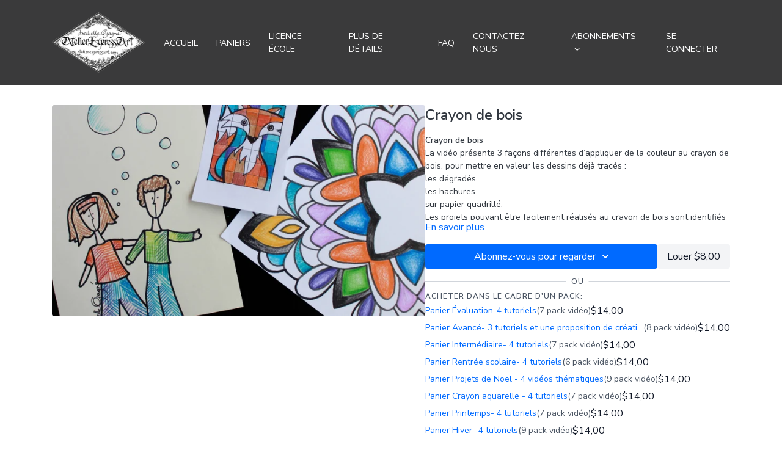

--- FILE ---
content_type: text/vnd.turbo-stream.html; charset=utf-8
request_url: https://atelierexpressart.com/programs/crayon-de-bois.turbo_stream?playlist_position=thumbnails&preview=false
body_size: -57
content:
<!DOCTYPE html><html><head><meta name="csrf-param" content="authenticity_token" />
<meta name="csrf-token" content="VCRGRkFAQo4apNVqMApC-Q6Fg2mPMt101ALJ_MFsznwJ9lf7hffASfyUAiy9OVvkNcOYYYg4RDF20hjx4i8Rxw" /></head><body><turbo-stream action="update" target="program_show"><template>
  <turbo-frame id="program_player">
      <turbo-frame id="program_content" src="/programs/crayon-de-bois/program_content?playlist_position=thumbnails&amp;preview=false">
</turbo-frame></turbo-frame></template></turbo-stream></body></html>

--- FILE ---
content_type: text/vnd.turbo-stream.html; charset=utf-8
request_url: https://atelierexpressart.com/programs/crayon-de-bois/program_content?playlist_position=thumbnails&preview=false
body_size: 20753
content:
<turbo-stream action="update" target="program_content"><template><div class="hidden"
     data-controller="integrations"
     data-integrations-facebook-pixel-enabled-value="false"
     data-integrations-google-tag-manager-enabled-value="false"
     data-integrations-google-analytics-enabled-value="false"
>
  <span class="hidden"
        data-integrations-target="gTag"
        data-event="ViewContent"
        data-payload-attributes='["content_name"]'
        data-payload-values='[&quot;Crayon de bois&quot;]'
  ></span>
  <span class="hidden"
        data-integrations-target="fbPx"
        data-event="ViewContent"
        data-payload-attributes='["content_name"]'
        data-payload-values='[&quot;Crayon de bois&quot;]'
  ></span>
</div>

<div
  id="program-controller"
  class='container hotwired'
  data-controller="program program-details-modal"
  data-program-id="86077"
>
    
<ds-modal no-background="" size="small" with-close-icon id="more-details-modal" data-action="close->program-details-modal#closeDetailModal">
  <div class="bg-ds-default">
    <div class="p-6 pb-0 max-h-[calc(100vh-190px)] overflow-y-auto">
      <p class="text-ds-default text-ds-large-bold mb-4">Crayon de bois</p>
      <p class="text-ds-small-semi-bold-uppercase text-ds-muted mb-4">À propos</p>
      <div class="content-description text-ds-base-regular text-ds-default mb-6" data-program-details-modal-target="modalContent"></div>
      <div class="p-4 bg-ds-overlay flex flex-col gap-2 rounded overflow-x-auto">
          <div class="flex w-full gap-2">
            <div class="text-ds-small-medium text-ds-default w-[100px]">Durée</div>
            <div class="text-ds-micro-semi-bold text-ds-subtle bg-ds-inverted rounded px-1 pt-[0.15rem]">00:06:54</div>
          </div>
        <div class="flex w-full gap-2">
          <div class="text-ds-small-medium text-ds-default w-[100px]">Publié</div>
          <div class="text-ds-small-regular text-ds-default">mai 2019</div>
        </div>
          <div class="flex w-full gap-2">
              <div class="text-ds-small-medium text-ds-default w-[100px] shrink-0">Catégories</div>
            <div class="flex flex-col w-full">
                <div class="flex">
                  <a
                    class="shrink-0 text-primary text-ds-small-medium inline-block mr-1"
                    target="_blank"
                    href="/categories/trucs-et-astuces"
                    data-turbo-frame="_top"
                  >
                    Trucs et astuces
                  </a>
                  <span class="shrink-0 inline-block text-ds-small-regular text-ds-muted">
                    (8 vidéos)
                  </span>
                </div>
                <div class="flex">
                  <a
                    class="shrink-0 text-primary text-ds-small-medium inline-block mr-1"
                    target="_blank"
                    href="/categories/crayon-de-bois"
                    data-turbo-frame="_top"
                  >
                    Crayon de bois
                  </a>
                  <span class="shrink-0 inline-block text-ds-small-regular text-ds-muted">
                    (5 vidéos)
                  </span>
                </div>
                <div class="flex">
                  <a
                    class="shrink-0 text-primary text-ds-small-medium inline-block mr-1"
                    target="_blank"
                    href="/categories/trucs-et-astuces-pda-et-langage-plastique"
                    data-turbo-frame="_top"
                  >
                    Trucs et astuces  PDA et Langage plastique
                  </a>
                  <span class="shrink-0 inline-block text-ds-small-regular text-ds-muted">
                    (12 vidéos)
                  </span>
                </div>
            </div>
          </div>
      </div>
    </div>
    <div class="text-right p-6 pt-2">
      <ds-button variant="primary" onclick="document.getElementById('more-details-modal').close()">Fermer</ds-button>
    </div>
  </div>
</ds-modal>

<div class="flex flex-col lg:flex-row gap-x-12 mb-6 lg:mb-0">
    <div class="h-full w-full lg:w-[55%] relative">
        <img
          src="https://alpha.uscreencdn.com/images/programs/86077/horizontal/data_2Fimages_2FGcKymYD9TUi3mWgL3wwD_IMG_0770.jpg?auto=webp&width=700"
          srcset="https://alpha.uscreencdn.com/images/programs/86077/horizontal/data_2Fimages_2FGcKymYD9TUi3mWgL3wwD_IMG_0770.jpg?auto=webp&width=700,
                  https://alpha.uscreencdn.com/images/programs/86077/horizontal/data_2Fimages_2FGcKymYD9TUi3mWgL3wwD_IMG_0770.jpg?auto=webp&width=1050 2x"
          alt="Crayon de bois"
          class="aspect-video rounded h-auto w-full"
        >
    </div>
  <div id="program_about" class="w-full lg:w-[45%] lg:mb-5">
      <h1 class="text-ds-title-2-semi-bold mt-2 lg:mt-0">
        Crayon de bois
      </h1>
    <div class="mt-4 text-ds-small-regular">
      <div  class="content-description line-clamp-3 max-h-[60px] xl:line-clamp-[7] xl:max-h-[140px] xl:aria-expanded:line-clamp-[11] xl:aria-expanded:max-h-[220px]" data-program-details-modal-target="description">
        <h2>Crayon de bois</h2><p>
</p><p>La vidéo présente 3 façons différentes d’appliquer de la couleur au crayon de bois, pour mettre en valeur les dessins déjà tracés :</p><p>les dégradés </p><p>les hachures  </p><p>sur papier quadrillé.</p><p>
</p><p>Les projets pouvant être facilement réalisés au crayon de bois sont identifiés par ce mot-clé à droite du texte explicatif. Cliquer sur ce mot-clé pour voir tous les projets pertinents.</p><p>
</p><p><strong><u>Proposition d’achats :</u></strong>
</p><p>Il est préférable d’acheter des crayons de bois dans des ensembles qui contiennent plusieurs dizaines de crayons.
</p><p>Ainsi, il y a plusieurs nuances de chaque couleur, ce qui contribue grandement à réaliser des œuvres raffinées et créatives !
</p><p>La période de la rentrée scolaire est sans doute le meilleur moment pour acheter les crayons de couleurs, les marchands offrent alors des rabais fort intéressants.</p><p><br></p><p><strong><u>Réalisations guidées par Isabelle Gagné:</u></strong></p><p><a href="https://www.facebook.com/Atelier-ExpressArt-1481224088760896/photos/pcb.1705170149699621/1705169726366330/" target="_blank"><u>Gouache sur papier quadrillé, lors d'un atelier pour adultes</u></a></p><p><a href="https://www.facebook.com/Atelier-ExpressArt-1481224088760896/photos/ms.c.eJxFkMENBDEIAzs6gU1g6b~_x04aN8x3Zg4UnA4GOrAYDP~;9Ab8ASyEnYB2hhjpWZAmCsNnOBxVhP9yPwbAcuqHHwAJ8dgADGIanPDmgHfDuiBbgTLil6EnJwKryV3FeqlJizdSoJe6XmKYABIVBvJesmYkALrKlc6X6y2TmbjAEQyHcpqSvkgFuZYZZ~;tZRcLg~-~-.bps.a.1634243450125625/1634246226792014" target="_blank"><u>Crayon de bois sur papier quadrillé, lors d'un camp d'art</u></a></p>
      </div>
      <ds-button variant="text" data-action="click->program-details-modal#openDetailModal" class="cursor-pointer">En savoir plus</ds-button>
    </div>
    <div class="mt-4 flex flex-col sm:flex-row gap-2 ">
            <ds-dropdown data-test="subscriptions-list" float="center" sm="float:left" class="w-full">
              <ds-button class="w-full" slot="control" variant="primary">
                  Abonnez-vous pour regarder
                <ds-icon slot="after" name="chevron-down"></ds-icon>
              </ds-button>
              <div
                slot="content"
                class="p-6 pt-4 w-screen max-w-screen-md sm:max-w-lg box-border sm:w-auto"
              >
                <p class="text-ds-small-regular mb-4">Choisissez un abonnement</p>
                  <a
                    href="/checkout/new?o=18999"
                    data-turbo-frame="_top"
                    class="mb-4 last:mb-0 rounded w-full border border-solid border-ds-default flex hover:opacity-70 transition-opacity"
                  >
                    <div class="py-1 px-2 sm:px-3 sm:py-3 flex flex-col items-start justify-center w-full">
                      <p class="text-ds-tiny-bold-uppercase text-primary">
                        Chaque année
                      </p>
                      <p class="!hidden sm:!block text-ds-tiny-regular mb-1 max-x-[2rem] overflow-hidden">
                        Abonnement annuel - Personnel
                      </p>
                        <span class="text-ds-base-semi-bold">
                          USD $54,00/an
                        </span>
                    </div>
                  </a>
                  <a
                    href="/checkout/new?o=19001"
                    data-turbo-frame="_top"
                    class="mb-4 last:mb-0 rounded w-full border border-solid border-ds-default flex hover:opacity-70 transition-opacity"
                  >
                    <div class="py-1 px-2 sm:px-3 sm:py-3 flex flex-col items-start justify-center w-full">
                      <p class="text-ds-tiny-bold-uppercase text-primary">
                        Chaque année
                      </p>
                      <p class="!hidden sm:!block text-ds-tiny-regular mb-1 max-x-[2rem] overflow-hidden">
                        Abonnement annuel - Enseignant
                      </p>
                        <span class="text-ds-base-semi-bold">
                          USD $72,00/an
                        </span>
                    </div>
                  </a>
              </div>
            </ds-dropdown>
          <ds-button class="shrink-0" href="/checkout/new?o=rp86077" variant="regular" data-turbo-frame="_top">
            Louer $8,00</ds-button>
    </div>
        <div class="w-full h-[1px] my-4 mt-5 relative" style="background-color: var(--ds-border-default)">
            <span class="absolute left-1/2 top-1/2 -translate-x-1/2 -translate-y-1/2 bg-ds-default px-2 text-ds-muted text-ds-tiny-semi-bold-uppercase">
              OU
            </span>
        </div>
        <div>
          <p class="text-ds-tiny-semi-bold-uppercase text-ds-muted mt-4">Acheter dans le cadre d&#39;un pack:</p>
            <div>
              <a class="inline-flex gap-2 items-center mt-1 w-full" href="/checkout/new?o=60527" data-turbo-frame="_top">
                <span class="text-ds-small-medium text-primary truncate">
                  Panier Évaluation-4 tutoriels
                </span>
                <span class="text-ds-small-regular text-ds-muted shrink-0">
                  (7 pack vidéo)
                </span>
                  <span class="text-ds-default text-ds-base-medium">
                    $14,00
                  </span>
              </a>
            </div>
            <div>
              <a class="inline-flex gap-2 items-center mt-1 w-full" href="/checkout/new?o=60484" data-turbo-frame="_top">
                <span class="text-ds-small-medium text-primary truncate">
                  Panier Avancé- 3 tutoriels et une proposition de création
                </span>
                <span class="text-ds-small-regular text-ds-muted shrink-0">
                  (8 pack vidéo)
                </span>
                  <span class="text-ds-default text-ds-base-medium">
                    $14,00
                  </span>
              </a>
            </div>
            <div>
              <a class="inline-flex gap-2 items-center mt-1 w-full" href="/checkout/new?o=60483" data-turbo-frame="_top">
                <span class="text-ds-small-medium text-primary truncate">
                  Panier Intermédiaire- 4 tutoriels
                </span>
                <span class="text-ds-small-regular text-ds-muted shrink-0">
                  (7 pack vidéo)
                </span>
                  <span class="text-ds-default text-ds-base-medium">
                    $14,00
                  </span>
              </a>
            </div>
            <div>
              <a class="inline-flex gap-2 items-center mt-1 w-full" href="/checkout/new?o=60470" data-turbo-frame="_top">
                <span class="text-ds-small-medium text-primary truncate">
                  Panier Rentrée scolaire- 4 tutoriels
                </span>
                <span class="text-ds-small-regular text-ds-muted shrink-0">
                  (6 pack vidéo)
                </span>
                  <span class="text-ds-default text-ds-base-medium">
                    $14,00
                  </span>
              </a>
            </div>
            <div>
              <a class="inline-flex gap-2 items-center mt-1 w-full" href="/checkout/new?o=42485" data-turbo-frame="_top">
                <span class="text-ds-small-medium text-primary truncate">
                  Panier Projets de Noël - 4 vidéos thématiques
                </span>
                <span class="text-ds-small-regular text-ds-muted shrink-0">
                  (9 pack vidéo)
                </span>
                  <span class="text-ds-default text-ds-base-medium">
                    $14,00
                  </span>
              </a>
            </div>
            <div>
              <a class="inline-flex gap-2 items-center mt-1 w-full" href="/checkout/new?o=44188" data-turbo-frame="_top">
                <span class="text-ds-small-medium text-primary truncate">
                  Panier Crayon aquarelle - 4 tutoriels
                </span>
                <span class="text-ds-small-regular text-ds-muted shrink-0">
                  (7 pack vidéo)
                </span>
                  <span class="text-ds-default text-ds-base-medium">
                    $14,00
                  </span>
              </a>
            </div>
            <div>
              <a class="inline-flex gap-2 items-center mt-1 w-full" href="/checkout/new?o=53329" data-turbo-frame="_top">
                <span class="text-ds-small-medium text-primary truncate">
                  Panier Printemps- 4 tutoriels
                </span>
                <span class="text-ds-small-regular text-ds-muted shrink-0">
                  (7 pack vidéo)
                </span>
                  <span class="text-ds-default text-ds-base-medium">
                    $14,00
                  </span>
              </a>
            </div>
            <div>
              <a class="inline-flex gap-2 items-center mt-1 w-full" href="/checkout/new?o=53330" data-turbo-frame="_top">
                <span class="text-ds-small-medium text-primary truncate">
                  Panier Hiver- 4 tutoriels
                </span>
                <span class="text-ds-small-regular text-ds-muted shrink-0">
                  (9 pack vidéo)
                </span>
                  <span class="text-ds-default text-ds-base-medium">
                    $14,00
                  </span>
              </a>
            </div>
            <div>
              <a class="inline-flex gap-2 items-center mt-1 w-full" href="/checkout/new?o=53335" data-turbo-frame="_top">
                <span class="text-ds-small-medium text-primary truncate">
                  Panier Animaux- 4 tutoriels
                </span>
                <span class="text-ds-small-regular text-ds-muted shrink-0">
                  (7 pack vidéo)
                </span>
                  <span class="text-ds-default text-ds-base-medium">
                    $14,00
                  </span>
              </a>
            </div>
            <div>
              <a class="inline-flex gap-2 items-center mt-1 w-full" href="/checkout/new?o=60485" data-turbo-frame="_top">
                <span class="text-ds-small-medium text-primary truncate">
                  Panier Préscolaire- 6 tutoriels
                </span>
                <span class="text-ds-small-regular text-ds-muted shrink-0">
                  (11 pack vidéo)
                </span>
                  <span class="text-ds-default text-ds-base-medium">
                    $25,00
                  </span>
              </a>
            </div>
            <div>
              <a class="inline-flex gap-2 items-center mt-1 w-full" href="/checkout/new?o=60512" data-turbo-frame="_top">
                <span class="text-ds-small-medium text-primary truncate">
                  Panier 1ère année- 6 tutoriels
                </span>
                <span class="text-ds-small-regular text-ds-muted shrink-0">
                  (12 pack vidéo)
                </span>
                  <span class="text-ds-default text-ds-base-medium">
                    $25,00
                  </span>
              </a>
            </div>
            <div>
              <a class="inline-flex gap-2 items-center mt-1 w-full" href="/checkout/new?o=60513" data-turbo-frame="_top">
                <span class="text-ds-small-medium text-primary truncate">
                  Panier 2e année- 6 tutoriels
                </span>
                <span class="text-ds-small-regular text-ds-muted shrink-0">
                  (11 pack vidéo)
                </span>
                  <span class="text-ds-default text-ds-base-medium">
                    $25,00
                  </span>
              </a>
            </div>
            <div>
              <a class="inline-flex gap-2 items-center mt-1 w-full" href="/checkout/new?o=60514" data-turbo-frame="_top">
                <span class="text-ds-small-medium text-primary truncate">
                  Panier 3e année- 6 tutoriels
                </span>
                <span class="text-ds-small-regular text-ds-muted shrink-0">
                  (11 pack vidéo)
                </span>
                  <span class="text-ds-default text-ds-base-medium">
                    $25,00
                  </span>
              </a>
            </div>
            <div>
              <a class="inline-flex gap-2 items-center mt-1 w-full" href="/checkout/new?o=60518" data-turbo-frame="_top">
                <span class="text-ds-small-medium text-primary truncate">
                  Panier 4e année- 6 tutoriels
                </span>
                <span class="text-ds-small-regular text-ds-muted shrink-0">
                  (10 pack vidéo)
                </span>
                  <span class="text-ds-default text-ds-base-medium">
                    $25,00
                  </span>
              </a>
            </div>
            <div>
              <a class="inline-flex gap-2 items-center mt-1 w-full" href="/checkout/new?o=60520" data-turbo-frame="_top">
                <span class="text-ds-small-medium text-primary truncate">
                  Panier 5e année- 6 tutoriels
                </span>
                <span class="text-ds-small-regular text-ds-muted shrink-0">
                  (11 pack vidéo)
                </span>
                  <span class="text-ds-default text-ds-base-medium">
                    $25,00
                  </span>
              </a>
            </div>
            <div>
              <a class="inline-flex gap-2 items-center mt-1 w-full" href="/checkout/new?o=60521" data-turbo-frame="_top">
                <span class="text-ds-small-medium text-primary truncate">
                  Panier 6e année- 6 tutoriels
                </span>
                <span class="text-ds-small-regular text-ds-muted shrink-0">
                  (10 pack vidéo)
                </span>
                  <span class="text-ds-default text-ds-base-medium">
                    $25,00
                  </span>
              </a>
            </div>
            <div>
              <a class="inline-flex gap-2 items-center mt-1 w-full" href="/checkout/new?o=60524" data-turbo-frame="_top">
                <span class="text-ds-small-medium text-primary truncate">
                  Panier 1er cycle- 6 tutoriels
                </span>
                <span class="text-ds-small-regular text-ds-muted shrink-0">
                  (12 pack vidéo)
                </span>
                  <span class="text-ds-default text-ds-base-medium">
                    $25,00
                  </span>
              </a>
            </div>
            <div>
              <a class="inline-flex gap-2 items-center mt-1 w-full" href="/checkout/new?o=60525" data-turbo-frame="_top">
                <span class="text-ds-small-medium text-primary truncate">
                  Panier 2e cycle- 6 tutoriels
                </span>
                <span class="text-ds-small-regular text-ds-muted shrink-0">
                  (12 pack vidéo)
                </span>
                  <span class="text-ds-default text-ds-base-medium">
                    $25,00
                  </span>
              </a>
            </div>
            <div>
              <a class="inline-flex gap-2 items-center mt-1 w-full" href="/checkout/new?o=60526" data-turbo-frame="_top">
                <span class="text-ds-small-medium text-primary truncate">
                  Panier 3e cycle- 6 tutoriels
                </span>
                <span class="text-ds-small-regular text-ds-muted shrink-0">
                  (12 pack vidéo)
                </span>
                  <span class="text-ds-default text-ds-base-medium">
                    $25,00
                  </span>
              </a>
            </div>
        </div>
  </div>
</div>

</div>


  <turbo-frame loading="lazy" id="program_related" src="/programs/crayon-de-bois/related" target="_top"></turbo-frame>

</template></turbo-stream>

--- FILE ---
content_type: text/css; charset=utf-8
request_url: https://assets-gke.uscreencdn.com/theme_assets/4752/vela.css?v=1760448470
body_size: 73142
content:
/*!
 * Bootstrap Grid v4.1.1 (https://getbootstrap.com/)
 * Copyright 2011-2018 The Bootstrap Authors
 * Copyright 2011-2018 Twitter, Inc.
 * Licensed under MIT (https://github.com/twbs/bootstrap/blob/master/LICENSE)
 */@-ms-viewport{width:device-width}html{-webkit-box-sizing:border-box;box-sizing:border-box;-ms-overflow-style:scrollbar}*,:after,:before{-webkit-box-sizing:inherit;box-sizing:inherit}.container{width:100%;padding-right:15px;padding-left:15px;margin-right:auto;margin-left:auto}@media (min-width:576px){.container{max-width:540px}}@media (min-width:768px){.container{max-width:720px}}@media (min-width:992px){.container{max-width:960px}}@media (min-width:1200px){.container{max-width:1140px}}.container-fluid{width:100%;padding-right:15px;padding-left:15px;margin-right:auto;margin-left:auto}.row{display:-ms-flexbox;display:-webkit-box;display:flex;-ms-flex-wrap:wrap;flex-wrap:wrap;margin-right:-15px;margin-left:-15px}.no-gutters{margin-right:0;margin-left:0}.no-gutters>.col,.no-gutters>[class*=col-]{padding-right:0;padding-left:0}.col,.col-1,.col-2,.col-3,.col-4,.col-5,.col-6,.col-7,.col-8,.col-9,.col-10,.col-11,.col-12,.col-auto,.col-lg,.col-lg-1,.col-lg-2,.col-lg-3,.col-lg-4,.col-lg-5,.col-lg-6,.col-lg-7,.col-lg-8,.col-lg-9,.col-lg-10,.col-lg-11,.col-lg-12,.col-lg-auto,.col-md,.col-md-1,.col-md-2,.col-md-3,.col-md-4,.col-md-5,.col-md-6,.col-md-7,.col-md-8,.col-md-9,.col-md-10,.col-md-11,.col-md-12,.col-md-auto,.col-sm,.col-sm-1,.col-sm-2,.col-sm-3,.col-sm-4,.col-sm-5,.col-sm-6,.col-sm-7,.col-sm-8,.col-sm-9,.col-sm-10,.col-sm-11,.col-sm-12,.col-sm-auto,.col-xl,.col-xl-1,.col-xl-2,.col-xl-3,.col-xl-4,.col-xl-5,.col-xl-6,.col-xl-7,.col-xl-8,.col-xl-9,.col-xl-10,.col-xl-11,.col-xl-12,.col-xl-auto{position:relative;width:100%;min-height:1px;padding-right:15px;padding-left:15px}.col{-ms-flex-preferred-size:0;flex-basis:0;-ms-flex-positive:1;-webkit-box-flex:1;flex-grow:1;max-width:100%}.col-auto{-ms-flex:0 0 auto;flex:0 0 auto;width:auto;max-width:none}.col-1,.col-auto{-webkit-box-flex:0}.col-1{-ms-flex:0 0 8.333333%;flex:0 0 8.333333%;max-width:8.333333%}.col-2{-ms-flex:0 0 16.666667%;flex:0 0 16.666667%;max-width:16.666667%}.col-2,.col-3{-webkit-box-flex:0}.col-3{-ms-flex:0 0 25%;flex:0 0 25%;max-width:25%}.col-4{-ms-flex:0 0 33.333333%;flex:0 0 33.333333%;max-width:33.333333%}.col-4,.col-5{-webkit-box-flex:0}.col-5{-ms-flex:0 0 41.666667%;flex:0 0 41.666667%;max-width:41.666667%}.col-6{-ms-flex:0 0 50%;flex:0 0 50%;max-width:50%}.col-6,.col-7{-webkit-box-flex:0}.col-7{-ms-flex:0 0 58.333333%;flex:0 0 58.333333%;max-width:58.333333%}.col-8{-ms-flex:0 0 66.666667%;flex:0 0 66.666667%;max-width:66.666667%}.col-8,.col-9{-webkit-box-flex:0}.col-9{-ms-flex:0 0 75%;flex:0 0 75%;max-width:75%}.col-10{-ms-flex:0 0 83.333333%;flex:0 0 83.333333%;max-width:83.333333%}.col-10,.col-11{-webkit-box-flex:0}.col-11{-ms-flex:0 0 91.666667%;flex:0 0 91.666667%;max-width:91.666667%}.col-12{-ms-flex:0 0 100%;-webkit-box-flex:0;flex:0 0 100%;max-width:100%}.order-first{-ms-flex-order:-1;-webkit-box-ordinal-group:0;order:-1}.order-last{-ms-flex-order:13;-webkit-box-ordinal-group:14;order:13}.order-0{-ms-flex-order:0;-webkit-box-ordinal-group:1;order:0}.order-1{-ms-flex-order:1;-webkit-box-ordinal-group:2;order:1}.order-2{-ms-flex-order:2;-webkit-box-ordinal-group:3;order:2}.order-3{-ms-flex-order:3;-webkit-box-ordinal-group:4;order:3}.order-4{-ms-flex-order:4;-webkit-box-ordinal-group:5;order:4}.order-5{-ms-flex-order:5;-webkit-box-ordinal-group:6;order:5}.order-6{-ms-flex-order:6;-webkit-box-ordinal-group:7;order:6}.order-7{-ms-flex-order:7;-webkit-box-ordinal-group:8;order:7}.order-8{-ms-flex-order:8;-webkit-box-ordinal-group:9;order:8}.order-9{-ms-flex-order:9;-webkit-box-ordinal-group:10;order:9}.order-10{-ms-flex-order:10;-webkit-box-ordinal-group:11;order:10}.order-11{-ms-flex-order:11;-webkit-box-ordinal-group:12;order:11}.order-12{-ms-flex-order:12;-webkit-box-ordinal-group:13;order:12}.offset-1{margin-left:8.333333%}.offset-2{margin-left:16.666667%}.offset-3{margin-left:25%}.offset-4{margin-left:33.333333%}.offset-5{margin-left:41.666667%}.offset-6{margin-left:50%}.offset-7{margin-left:58.333333%}.offset-8{margin-left:66.666667%}.offset-9{margin-left:75%}.offset-10{margin-left:83.333333%}.offset-11{margin-left:91.666667%}@media (min-width:576px){.col-sm{-ms-flex-preferred-size:0;flex-basis:0;-ms-flex-positive:1;-webkit-box-flex:1;flex-grow:1;max-width:100%}.col-sm-auto{-ms-flex:0 0 auto;-webkit-box-flex:0;flex:0 0 auto;width:auto;max-width:none}.col-sm-1{-ms-flex:0 0 8.333333%;-webkit-box-flex:0;flex:0 0 8.333333%;max-width:8.333333%}.col-sm-2{-ms-flex:0 0 16.666667%;-webkit-box-flex:0;flex:0 0 16.666667%;max-width:16.666667%}.col-sm-3{-ms-flex:0 0 25%;-webkit-box-flex:0;flex:0 0 25%;max-width:25%}.col-sm-4{-ms-flex:0 0 33.333333%;-webkit-box-flex:0;flex:0 0 33.333333%;max-width:33.333333%}.col-sm-5{-ms-flex:0 0 41.666667%;-webkit-box-flex:0;flex:0 0 41.666667%;max-width:41.666667%}.col-sm-6{-ms-flex:0 0 50%;-webkit-box-flex:0;flex:0 0 50%;max-width:50%}.col-sm-7{-ms-flex:0 0 58.333333%;-webkit-box-flex:0;flex:0 0 58.333333%;max-width:58.333333%}.col-sm-8{-ms-flex:0 0 66.666667%;-webkit-box-flex:0;flex:0 0 66.666667%;max-width:66.666667%}.col-sm-9{-ms-flex:0 0 75%;-webkit-box-flex:0;flex:0 0 75%;max-width:75%}.col-sm-10{-ms-flex:0 0 83.333333%;-webkit-box-flex:0;flex:0 0 83.333333%;max-width:83.333333%}.col-sm-11{-ms-flex:0 0 91.666667%;-webkit-box-flex:0;flex:0 0 91.666667%;max-width:91.666667%}.col-sm-12{-ms-flex:0 0 100%;-webkit-box-flex:0;flex:0 0 100%;max-width:100%}.order-sm-first{-ms-flex-order:-1;-webkit-box-ordinal-group:0;order:-1}.order-sm-last{-ms-flex-order:13;-webkit-box-ordinal-group:14;order:13}.order-sm-0{-ms-flex-order:0;-webkit-box-ordinal-group:1;order:0}.order-sm-1{-ms-flex-order:1;-webkit-box-ordinal-group:2;order:1}.order-sm-2{-ms-flex-order:2;-webkit-box-ordinal-group:3;order:2}.order-sm-3{-ms-flex-order:3;-webkit-box-ordinal-group:4;order:3}.order-sm-4{-ms-flex-order:4;-webkit-box-ordinal-group:5;order:4}.order-sm-5{-ms-flex-order:5;-webkit-box-ordinal-group:6;order:5}.order-sm-6{-ms-flex-order:6;-webkit-box-ordinal-group:7;order:6}.order-sm-7{-ms-flex-order:7;-webkit-box-ordinal-group:8;order:7}.order-sm-8{-ms-flex-order:8;-webkit-box-ordinal-group:9;order:8}.order-sm-9{-ms-flex-order:9;-webkit-box-ordinal-group:10;order:9}.order-sm-10{-ms-flex-order:10;-webkit-box-ordinal-group:11;order:10}.order-sm-11{-ms-flex-order:11;-webkit-box-ordinal-group:12;order:11}.order-sm-12{-ms-flex-order:12;-webkit-box-ordinal-group:13;order:12}.offset-sm-0{margin-left:0}.offset-sm-1{margin-left:8.333333%}.offset-sm-2{margin-left:16.666667%}.offset-sm-3{margin-left:25%}.offset-sm-4{margin-left:33.333333%}.offset-sm-5{margin-left:41.666667%}.offset-sm-6{margin-left:50%}.offset-sm-7{margin-left:58.333333%}.offset-sm-8{margin-left:66.666667%}.offset-sm-9{margin-left:75%}.offset-sm-10{margin-left:83.333333%}.offset-sm-11{margin-left:91.666667%}}@media (min-width:768px){.col-md{-ms-flex-preferred-size:0;flex-basis:0;-ms-flex-positive:1;-webkit-box-flex:1;flex-grow:1;max-width:100%}.col-md-auto{-ms-flex:0 0 auto;-webkit-box-flex:0;flex:0 0 auto;width:auto;max-width:none}.col-md-1{-ms-flex:0 0 8.333333%;-webkit-box-flex:0;flex:0 0 8.333333%;max-width:8.333333%}.col-md-2{-ms-flex:0 0 16.666667%;-webkit-box-flex:0;flex:0 0 16.666667%;max-width:16.666667%}.col-md-3{-ms-flex:0 0 25%;-webkit-box-flex:0;flex:0 0 25%;max-width:25%}.col-md-4{-ms-flex:0 0 33.333333%;-webkit-box-flex:0;flex:0 0 33.333333%;max-width:33.333333%}.col-md-5{-ms-flex:0 0 41.666667%;-webkit-box-flex:0;flex:0 0 41.666667%;max-width:41.666667%}.col-md-6{-ms-flex:0 0 50%;-webkit-box-flex:0;flex:0 0 50%;max-width:50%}.col-md-7{-ms-flex:0 0 58.333333%;-webkit-box-flex:0;flex:0 0 58.333333%;max-width:58.333333%}.col-md-8{-ms-flex:0 0 66.666667%;-webkit-box-flex:0;flex:0 0 66.666667%;max-width:66.666667%}.col-md-9{-ms-flex:0 0 75%;-webkit-box-flex:0;flex:0 0 75%;max-width:75%}.col-md-10{-ms-flex:0 0 83.333333%;-webkit-box-flex:0;flex:0 0 83.333333%;max-width:83.333333%}.col-md-11{-ms-flex:0 0 91.666667%;-webkit-box-flex:0;flex:0 0 91.666667%;max-width:91.666667%}.col-md-12{-ms-flex:0 0 100%;-webkit-box-flex:0;flex:0 0 100%;max-width:100%}.order-md-first{-ms-flex-order:-1;-webkit-box-ordinal-group:0;order:-1}.order-md-last{-ms-flex-order:13;-webkit-box-ordinal-group:14;order:13}.order-md-0{-ms-flex-order:0;-webkit-box-ordinal-group:1;order:0}.order-md-1{-ms-flex-order:1;-webkit-box-ordinal-group:2;order:1}.order-md-2{-ms-flex-order:2;-webkit-box-ordinal-group:3;order:2}.order-md-3{-ms-flex-order:3;-webkit-box-ordinal-group:4;order:3}.order-md-4{-ms-flex-order:4;-webkit-box-ordinal-group:5;order:4}.order-md-5{-ms-flex-order:5;-webkit-box-ordinal-group:6;order:5}.order-md-6{-ms-flex-order:6;-webkit-box-ordinal-group:7;order:6}.order-md-7{-ms-flex-order:7;-webkit-box-ordinal-group:8;order:7}.order-md-8{-ms-flex-order:8;-webkit-box-ordinal-group:9;order:8}.order-md-9{-ms-flex-order:9;-webkit-box-ordinal-group:10;order:9}.order-md-10{-ms-flex-order:10;-webkit-box-ordinal-group:11;order:10}.order-md-11{-ms-flex-order:11;-webkit-box-ordinal-group:12;order:11}.order-md-12{-ms-flex-order:12;-webkit-box-ordinal-group:13;order:12}.offset-md-0{margin-left:0}.offset-md-1{margin-left:8.333333%}.offset-md-2{margin-left:16.666667%}.offset-md-3{margin-left:25%}.offset-md-4{margin-left:33.333333%}.offset-md-5{margin-left:41.666667%}.offset-md-6{margin-left:50%}.offset-md-7{margin-left:58.333333%}.offset-md-8{margin-left:66.666667%}.offset-md-9{margin-left:75%}.offset-md-10{margin-left:83.333333%}.offset-md-11{margin-left:91.666667%}}@media (min-width:992px){.col-lg{-ms-flex-preferred-size:0;flex-basis:0;-ms-flex-positive:1;-webkit-box-flex:1;flex-grow:1;max-width:100%}.col-lg-auto{-ms-flex:0 0 auto;-webkit-box-flex:0;flex:0 0 auto;width:auto;max-width:none}.col-lg-1{-ms-flex:0 0 8.333333%;-webkit-box-flex:0;flex:0 0 8.333333%;max-width:8.333333%}.col-lg-2{-ms-flex:0 0 16.666667%;-webkit-box-flex:0;flex:0 0 16.666667%;max-width:16.666667%}.col-lg-3{-ms-flex:0 0 25%;-webkit-box-flex:0;flex:0 0 25%;max-width:25%}.col-lg-4{-ms-flex:0 0 33.333333%;-webkit-box-flex:0;flex:0 0 33.333333%;max-width:33.333333%}.col-lg-5{-ms-flex:0 0 41.666667%;-webkit-box-flex:0;flex:0 0 41.666667%;max-width:41.666667%}.col-lg-6{-ms-flex:0 0 50%;-webkit-box-flex:0;flex:0 0 50%;max-width:50%}.col-lg-7{-ms-flex:0 0 58.333333%;-webkit-box-flex:0;flex:0 0 58.333333%;max-width:58.333333%}.col-lg-8{-ms-flex:0 0 66.666667%;-webkit-box-flex:0;flex:0 0 66.666667%;max-width:66.666667%}.col-lg-9{-ms-flex:0 0 75%;-webkit-box-flex:0;flex:0 0 75%;max-width:75%}.col-lg-10{-ms-flex:0 0 83.333333%;-webkit-box-flex:0;flex:0 0 83.333333%;max-width:83.333333%}.col-lg-11{-ms-flex:0 0 91.666667%;-webkit-box-flex:0;flex:0 0 91.666667%;max-width:91.666667%}.col-lg-12{-ms-flex:0 0 100%;-webkit-box-flex:0;flex:0 0 100%;max-width:100%}.order-lg-first{-ms-flex-order:-1;-webkit-box-ordinal-group:0;order:-1}.order-lg-last{-ms-flex-order:13;-webkit-box-ordinal-group:14;order:13}.order-lg-0{-ms-flex-order:0;-webkit-box-ordinal-group:1;order:0}.order-lg-1{-ms-flex-order:1;-webkit-box-ordinal-group:2;order:1}.order-lg-2{-ms-flex-order:2;-webkit-box-ordinal-group:3;order:2}.order-lg-3{-ms-flex-order:3;-webkit-box-ordinal-group:4;order:3}.order-lg-4{-ms-flex-order:4;-webkit-box-ordinal-group:5;order:4}.order-lg-5{-ms-flex-order:5;-webkit-box-ordinal-group:6;order:5}.order-lg-6{-ms-flex-order:6;-webkit-box-ordinal-group:7;order:6}.order-lg-7{-ms-flex-order:7;-webkit-box-ordinal-group:8;order:7}.order-lg-8{-ms-flex-order:8;-webkit-box-ordinal-group:9;order:8}.order-lg-9{-ms-flex-order:9;-webkit-box-ordinal-group:10;order:9}.order-lg-10{-ms-flex-order:10;-webkit-box-ordinal-group:11;order:10}.order-lg-11{-ms-flex-order:11;-webkit-box-ordinal-group:12;order:11}.order-lg-12{-ms-flex-order:12;-webkit-box-ordinal-group:13;order:12}.offset-lg-0{margin-left:0}.offset-lg-1{margin-left:8.333333%}.offset-lg-2{margin-left:16.666667%}.offset-lg-3{margin-left:25%}.offset-lg-4{margin-left:33.333333%}.offset-lg-5{margin-left:41.666667%}.offset-lg-6{margin-left:50%}.offset-lg-7{margin-left:58.333333%}.offset-lg-8{margin-left:66.666667%}.offset-lg-9{margin-left:75%}.offset-lg-10{margin-left:83.333333%}.offset-lg-11{margin-left:91.666667%}}@media (min-width:1200px){.col-xl{-ms-flex-preferred-size:0;flex-basis:0;-ms-flex-positive:1;-webkit-box-flex:1;flex-grow:1;max-width:100%}.col-xl-auto{-ms-flex:0 0 auto;-webkit-box-flex:0;flex:0 0 auto;width:auto;max-width:none}.col-xl-1{-ms-flex:0 0 8.333333%;-webkit-box-flex:0;flex:0 0 8.333333%;max-width:8.333333%}.col-xl-2{-ms-flex:0 0 16.666667%;-webkit-box-flex:0;flex:0 0 16.666667%;max-width:16.666667%}.col-xl-3{-ms-flex:0 0 25%;-webkit-box-flex:0;flex:0 0 25%;max-width:25%}.col-xl-4{-ms-flex:0 0 33.333333%;-webkit-box-flex:0;flex:0 0 33.333333%;max-width:33.333333%}.col-xl-5{-ms-flex:0 0 41.666667%;-webkit-box-flex:0;flex:0 0 41.666667%;max-width:41.666667%}.col-xl-6{-ms-flex:0 0 50%;-webkit-box-flex:0;flex:0 0 50%;max-width:50%}.col-xl-7{-ms-flex:0 0 58.333333%;-webkit-box-flex:0;flex:0 0 58.333333%;max-width:58.333333%}.col-xl-8{-ms-flex:0 0 66.666667%;-webkit-box-flex:0;flex:0 0 66.666667%;max-width:66.666667%}.col-xl-9{-ms-flex:0 0 75%;-webkit-box-flex:0;flex:0 0 75%;max-width:75%}.col-xl-10{-ms-flex:0 0 83.333333%;-webkit-box-flex:0;flex:0 0 83.333333%;max-width:83.333333%}.col-xl-11{-ms-flex:0 0 91.666667%;-webkit-box-flex:0;flex:0 0 91.666667%;max-width:91.666667%}.col-xl-12{-ms-flex:0 0 100%;-webkit-box-flex:0;flex:0 0 100%;max-width:100%}.order-xl-first{-ms-flex-order:-1;-webkit-box-ordinal-group:0;order:-1}.order-xl-last{-ms-flex-order:13;-webkit-box-ordinal-group:14;order:13}.order-xl-0{-ms-flex-order:0;-webkit-box-ordinal-group:1;order:0}.order-xl-1{-ms-flex-order:1;-webkit-box-ordinal-group:2;order:1}.order-xl-2{-ms-flex-order:2;-webkit-box-ordinal-group:3;order:2}.order-xl-3{-ms-flex-order:3;-webkit-box-ordinal-group:4;order:3}.order-xl-4{-ms-flex-order:4;-webkit-box-ordinal-group:5;order:4}.order-xl-5{-ms-flex-order:5;-webkit-box-ordinal-group:6;order:5}.order-xl-6{-ms-flex-order:6;-webkit-box-ordinal-group:7;order:6}.order-xl-7{-ms-flex-order:7;-webkit-box-ordinal-group:8;order:7}.order-xl-8{-ms-flex-order:8;-webkit-box-ordinal-group:9;order:8}.order-xl-9{-ms-flex-order:9;-webkit-box-ordinal-group:10;order:9}.order-xl-10{-ms-flex-order:10;-webkit-box-ordinal-group:11;order:10}.order-xl-11{-ms-flex-order:11;-webkit-box-ordinal-group:12;order:11}.order-xl-12{-ms-flex-order:12;-webkit-box-ordinal-group:13;order:12}.offset-xl-0{margin-left:0}.offset-xl-1{margin-left:8.333333%}.offset-xl-2{margin-left:16.666667%}.offset-xl-3{margin-left:25%}.offset-xl-4{margin-left:33.333333%}.offset-xl-5{margin-left:41.666667%}.offset-xl-6{margin-left:50%}.offset-xl-7{margin-left:58.333333%}.offset-xl-8{margin-left:66.666667%}.offset-xl-9{margin-left:75%}.offset-xl-10{margin-left:83.333333%}.offset-xl-11{margin-left:91.666667%}}.d-none{display:none!important}.d-inline{display:inline!important}.d-inline-block{display:inline-block!important}.d-block{display:block!important}.d-table{display:table!important}.d-table-row{display:table-row!important}.d-table-cell{display:table-cell!important}.d-flex{display:-ms-flexbox!important;display:-webkit-box!important;display:flex!important}.d-inline-flex{display:-ms-inline-flexbox!important;display:-webkit-inline-box!important;display:inline-flex!important}@media (min-width:576px){.d-sm-none{display:none!important}.d-sm-inline{display:inline!important}.d-sm-inline-block{display:inline-block!important}.d-sm-block{display:block!important}.d-sm-table{display:table!important}.d-sm-table-row{display:table-row!important}.d-sm-table-cell{display:table-cell!important}.d-sm-flex{display:-ms-flexbox!important;display:-webkit-box!important;display:flex!important}.d-sm-inline-flex{display:-ms-inline-flexbox!important;display:-webkit-inline-box!important;display:inline-flex!important}}@media (min-width:768px){.d-md-none{display:none!important}.d-md-inline{display:inline!important}.d-md-inline-block{display:inline-block!important}.d-md-block{display:block!important}.d-md-table{display:table!important}.d-md-table-row{display:table-row!important}.d-md-table-cell{display:table-cell!important}.d-md-flex{display:-ms-flexbox!important;display:-webkit-box!important;display:flex!important}.d-md-inline-flex{display:-ms-inline-flexbox!important;display:-webkit-inline-box!important;display:inline-flex!important}}@media (min-width:992px){.d-lg-none{display:none!important}.d-lg-inline{display:inline!important}.d-lg-inline-block{display:inline-block!important}.d-lg-block{display:block!important}.d-lg-table{display:table!important}.d-lg-table-row{display:table-row!important}.d-lg-table-cell{display:table-cell!important}.d-lg-flex{display:-ms-flexbox!important;display:-webkit-box!important;display:flex!important}.d-lg-inline-flex{display:-ms-inline-flexbox!important;display:-webkit-inline-box!important;display:inline-flex!important}}@media (min-width:1200px){.d-xl-none{display:none!important}.d-xl-inline{display:inline!important}.d-xl-inline-block{display:inline-block!important}.d-xl-block{display:block!important}.d-xl-table{display:table!important}.d-xl-table-row{display:table-row!important}.d-xl-table-cell{display:table-cell!important}.d-xl-flex{display:-ms-flexbox!important;display:-webkit-box!important;display:flex!important}.d-xl-inline-flex{display:-ms-inline-flexbox!important;display:-webkit-inline-box!important;display:inline-flex!important}}@media print{.d-print-none{display:none!important}.d-print-inline{display:inline!important}.d-print-inline-block{display:inline-block!important}.d-print-block{display:block!important}.d-print-table{display:table!important}.d-print-table-row{display:table-row!important}.d-print-table-cell{display:table-cell!important}.d-print-flex{display:-ms-flexbox!important;display:-webkit-box!important;display:flex!important}.d-print-inline-flex{display:-ms-inline-flexbox!important;display:-webkit-inline-box!important;display:inline-flex!important}}.flex-row{-ms-flex-direction:row!important;-webkit-box-orient:horizontal!important;flex-direction:row!important}.flex-column,.flex-row{-webkit-box-direction:normal!important}.flex-column{-ms-flex-direction:column!important;-webkit-box-orient:vertical!important;flex-direction:column!important}.flex-row-reverse{-ms-flex-direction:row-reverse!important;-webkit-box-orient:horizontal!important;flex-direction:row-reverse!important}.flex-column-reverse,.flex-row-reverse{-webkit-box-direction:reverse!important}.flex-column-reverse{-ms-flex-direction:column-reverse!important;-webkit-box-orient:vertical!important;flex-direction:column-reverse!important}.flex-wrap{-ms-flex-wrap:wrap!important;flex-wrap:wrap!important}.flex-nowrap{-ms-flex-wrap:nowrap!important;flex-wrap:nowrap!important}.flex-wrap-reverse{-ms-flex-wrap:wrap-reverse!important;flex-wrap:wrap-reverse!important}.flex-fill{-ms-flex:1 1 auto!important;-webkit-box-flex:1!important;flex:1 1 auto!important}.flex-grow-0{-ms-flex-positive:0!important;-webkit-box-flex:0!important;flex-grow:0!important}.flex-grow-1{-ms-flex-positive:1!important;-webkit-box-flex:1!important;flex-grow:1!important}.flex-shrink-0{-ms-flex-negative:0!important;flex-shrink:0!important}.flex-shrink-1{-ms-flex-negative:1!important;flex-shrink:1!important}.justify-content-start{-ms-flex-pack:start!important;-webkit-box-pack:start!important;justify-content:flex-start!important}.justify-content-end{-ms-flex-pack:end!important;-webkit-box-pack:end!important;justify-content:flex-end!important}.justify-content-center{-ms-flex-pack:center!important;-webkit-box-pack:center!important;justify-content:center!important}.justify-content-between{-ms-flex-pack:justify!important;-webkit-box-pack:justify!important;justify-content:space-between!important}.justify-content-around{-ms-flex-pack:distribute!important;justify-content:space-around!important}.align-items-start{-ms-flex-align:start!important;-webkit-box-align:start!important;align-items:flex-start!important}.align-items-end{-ms-flex-align:end!important;-webkit-box-align:end!important;align-items:flex-end!important}.align-items-center{-ms-flex-align:center!important;-webkit-box-align:center!important;align-items:center!important}.align-items-baseline{-ms-flex-align:baseline!important;-webkit-box-align:baseline!important;align-items:baseline!important}.align-items-stretch{-ms-flex-align:stretch!important;-webkit-box-align:stretch!important;align-items:stretch!important}.align-content-start{-ms-flex-line-pack:start!important;align-content:flex-start!important}.align-content-end{-ms-flex-line-pack:end!important;align-content:flex-end!important}.align-content-center{-ms-flex-line-pack:center!important;align-content:center!important}.align-content-between{-ms-flex-line-pack:justify!important;align-content:space-between!important}.align-content-around{-ms-flex-line-pack:distribute!important;align-content:space-around!important}.align-content-stretch{-ms-flex-line-pack:stretch!important;align-content:stretch!important}.align-self-auto{-ms-flex-item-align:auto!important;align-self:auto!important}.align-self-start{-ms-flex-item-align:start!important;align-self:flex-start!important}.align-self-end{-ms-flex-item-align:end!important;align-self:flex-end!important}.align-self-center{-ms-flex-item-align:center!important;align-self:center!important}.align-self-baseline{-ms-flex-item-align:baseline!important;align-self:baseline!important}.align-self-stretch{-ms-flex-item-align:stretch!important;align-self:stretch!important}@media (min-width:576px){.flex-sm-row{-ms-flex-direction:row!important;-webkit-box-orient:horizontal!important;flex-direction:row!important}.flex-sm-column,.flex-sm-row{-webkit-box-direction:normal!important}.flex-sm-column{-ms-flex-direction:column!important;-webkit-box-orient:vertical!important;flex-direction:column!important}.flex-sm-row-reverse{-ms-flex-direction:row-reverse!important;-webkit-box-orient:horizontal!important;-webkit-box-direction:reverse!important;flex-direction:row-reverse!important}.flex-sm-column-reverse{-ms-flex-direction:column-reverse!important;-webkit-box-orient:vertical!important;-webkit-box-direction:reverse!important;flex-direction:column-reverse!important}.flex-sm-wrap{-ms-flex-wrap:wrap!important;flex-wrap:wrap!important}.flex-sm-nowrap{-ms-flex-wrap:nowrap!important;flex-wrap:nowrap!important}.flex-sm-wrap-reverse{-ms-flex-wrap:wrap-reverse!important;flex-wrap:wrap-reverse!important}.flex-sm-fill{-ms-flex:1 1 auto!important;-webkit-box-flex:1!important;flex:1 1 auto!important}.flex-sm-grow-0{-ms-flex-positive:0!important;-webkit-box-flex:0!important;flex-grow:0!important}.flex-sm-grow-1{-ms-flex-positive:1!important;-webkit-box-flex:1!important;flex-grow:1!important}.flex-sm-shrink-0{-ms-flex-negative:0!important;flex-shrink:0!important}.flex-sm-shrink-1{-ms-flex-negative:1!important;flex-shrink:1!important}.justify-content-sm-start{-ms-flex-pack:start!important;-webkit-box-pack:start!important;justify-content:flex-start!important}.justify-content-sm-end{-ms-flex-pack:end!important;-webkit-box-pack:end!important;justify-content:flex-end!important}.justify-content-sm-center{-ms-flex-pack:center!important;-webkit-box-pack:center!important;justify-content:center!important}.justify-content-sm-between{-ms-flex-pack:justify!important;-webkit-box-pack:justify!important;justify-content:space-between!important}.justify-content-sm-around{-ms-flex-pack:distribute!important;justify-content:space-around!important}.align-items-sm-start{-ms-flex-align:start!important;-webkit-box-align:start!important;align-items:flex-start!important}.align-items-sm-end{-ms-flex-align:end!important;-webkit-box-align:end!important;align-items:flex-end!important}.align-items-sm-center{-ms-flex-align:center!important;-webkit-box-align:center!important;align-items:center!important}.align-items-sm-baseline{-ms-flex-align:baseline!important;-webkit-box-align:baseline!important;align-items:baseline!important}.align-items-sm-stretch{-ms-flex-align:stretch!important;-webkit-box-align:stretch!important;align-items:stretch!important}.align-content-sm-start{-ms-flex-line-pack:start!important;align-content:flex-start!important}.align-content-sm-end{-ms-flex-line-pack:end!important;align-content:flex-end!important}.align-content-sm-center{-ms-flex-line-pack:center!important;align-content:center!important}.align-content-sm-between{-ms-flex-line-pack:justify!important;align-content:space-between!important}.align-content-sm-around{-ms-flex-line-pack:distribute!important;align-content:space-around!important}.align-content-sm-stretch{-ms-flex-line-pack:stretch!important;align-content:stretch!important}.align-self-sm-auto{-ms-flex-item-align:auto!important;align-self:auto!important}.align-self-sm-start{-ms-flex-item-align:start!important;align-self:flex-start!important}.align-self-sm-end{-ms-flex-item-align:end!important;align-self:flex-end!important}.align-self-sm-center{-ms-flex-item-align:center!important;align-self:center!important}.align-self-sm-baseline{-ms-flex-item-align:baseline!important;align-self:baseline!important}.align-self-sm-stretch{-ms-flex-item-align:stretch!important;align-self:stretch!important}}@media (min-width:768px){.flex-md-row{-ms-flex-direction:row!important;-webkit-box-orient:horizontal!important;flex-direction:row!important}.flex-md-column,.flex-md-row{-webkit-box-direction:normal!important}.flex-md-column{-ms-flex-direction:column!important;-webkit-box-orient:vertical!important;flex-direction:column!important}.flex-md-row-reverse{-ms-flex-direction:row-reverse!important;-webkit-box-orient:horizontal!important;-webkit-box-direction:reverse!important;flex-direction:row-reverse!important}.flex-md-column-reverse{-ms-flex-direction:column-reverse!important;-webkit-box-orient:vertical!important;-webkit-box-direction:reverse!important;flex-direction:column-reverse!important}.flex-md-wrap{-ms-flex-wrap:wrap!important;flex-wrap:wrap!important}.flex-md-nowrap{-ms-flex-wrap:nowrap!important;flex-wrap:nowrap!important}.flex-md-wrap-reverse{-ms-flex-wrap:wrap-reverse!important;flex-wrap:wrap-reverse!important}.flex-md-fill{-ms-flex:1 1 auto!important;-webkit-box-flex:1!important;flex:1 1 auto!important}.flex-md-grow-0{-ms-flex-positive:0!important;-webkit-box-flex:0!important;flex-grow:0!important}.flex-md-grow-1{-ms-flex-positive:1!important;-webkit-box-flex:1!important;flex-grow:1!important}.flex-md-shrink-0{-ms-flex-negative:0!important;flex-shrink:0!important}.flex-md-shrink-1{-ms-flex-negative:1!important;flex-shrink:1!important}.justify-content-md-start{-ms-flex-pack:start!important;-webkit-box-pack:start!important;justify-content:flex-start!important}.justify-content-md-end{-ms-flex-pack:end!important;-webkit-box-pack:end!important;justify-content:flex-end!important}.justify-content-md-center{-ms-flex-pack:center!important;-webkit-box-pack:center!important;justify-content:center!important}.justify-content-md-between{-ms-flex-pack:justify!important;-webkit-box-pack:justify!important;justify-content:space-between!important}.justify-content-md-around{-ms-flex-pack:distribute!important;justify-content:space-around!important}.align-items-md-start{-ms-flex-align:start!important;-webkit-box-align:start!important;align-items:flex-start!important}.align-items-md-end{-ms-flex-align:end!important;-webkit-box-align:end!important;align-items:flex-end!important}.align-items-md-center{-ms-flex-align:center!important;-webkit-box-align:center!important;align-items:center!important}.align-items-md-baseline{-ms-flex-align:baseline!important;-webkit-box-align:baseline!important;align-items:baseline!important}.align-items-md-stretch{-ms-flex-align:stretch!important;-webkit-box-align:stretch!important;align-items:stretch!important}.align-content-md-start{-ms-flex-line-pack:start!important;align-content:flex-start!important}.align-content-md-end{-ms-flex-line-pack:end!important;align-content:flex-end!important}.align-content-md-center{-ms-flex-line-pack:center!important;align-content:center!important}.align-content-md-between{-ms-flex-line-pack:justify!important;align-content:space-between!important}.align-content-md-around{-ms-flex-line-pack:distribute!important;align-content:space-around!important}.align-content-md-stretch{-ms-flex-line-pack:stretch!important;align-content:stretch!important}.align-self-md-auto{-ms-flex-item-align:auto!important;align-self:auto!important}.align-self-md-start{-ms-flex-item-align:start!important;align-self:flex-start!important}.align-self-md-end{-ms-flex-item-align:end!important;align-self:flex-end!important}.align-self-md-center{-ms-flex-item-align:center!important;align-self:center!important}.align-self-md-baseline{-ms-flex-item-align:baseline!important;align-self:baseline!important}.align-self-md-stretch{-ms-flex-item-align:stretch!important;align-self:stretch!important}}@media (min-width:992px){.flex-lg-row{-ms-flex-direction:row!important;-webkit-box-orient:horizontal!important;flex-direction:row!important}.flex-lg-column,.flex-lg-row{-webkit-box-direction:normal!important}.flex-lg-column{-ms-flex-direction:column!important;-webkit-box-orient:vertical!important;flex-direction:column!important}.flex-lg-row-reverse{-ms-flex-direction:row-reverse!important;-webkit-box-orient:horizontal!important;-webkit-box-direction:reverse!important;flex-direction:row-reverse!important}.flex-lg-column-reverse{-ms-flex-direction:column-reverse!important;-webkit-box-orient:vertical!important;-webkit-box-direction:reverse!important;flex-direction:column-reverse!important}.flex-lg-wrap{-ms-flex-wrap:wrap!important;flex-wrap:wrap!important}.flex-lg-nowrap{-ms-flex-wrap:nowrap!important;flex-wrap:nowrap!important}.flex-lg-wrap-reverse{-ms-flex-wrap:wrap-reverse!important;flex-wrap:wrap-reverse!important}.flex-lg-fill{-ms-flex:1 1 auto!important;-webkit-box-flex:1!important;flex:1 1 auto!important}.flex-lg-grow-0{-ms-flex-positive:0!important;-webkit-box-flex:0!important;flex-grow:0!important}.flex-lg-grow-1{-ms-flex-positive:1!important;-webkit-box-flex:1!important;flex-grow:1!important}.flex-lg-shrink-0{-ms-flex-negative:0!important;flex-shrink:0!important}.flex-lg-shrink-1{-ms-flex-negative:1!important;flex-shrink:1!important}.justify-content-lg-start{-ms-flex-pack:start!important;-webkit-box-pack:start!important;justify-content:flex-start!important}.justify-content-lg-end{-ms-flex-pack:end!important;-webkit-box-pack:end!important;justify-content:flex-end!important}.justify-content-lg-center{-ms-flex-pack:center!important;-webkit-box-pack:center!important;justify-content:center!important}.justify-content-lg-between{-ms-flex-pack:justify!important;-webkit-box-pack:justify!important;justify-content:space-between!important}.justify-content-lg-around{-ms-flex-pack:distribute!important;justify-content:space-around!important}.align-items-lg-start{-ms-flex-align:start!important;-webkit-box-align:start!important;align-items:flex-start!important}.align-items-lg-end{-ms-flex-align:end!important;-webkit-box-align:end!important;align-items:flex-end!important}.align-items-lg-center{-ms-flex-align:center!important;-webkit-box-align:center!important;align-items:center!important}.align-items-lg-baseline{-ms-flex-align:baseline!important;-webkit-box-align:baseline!important;align-items:baseline!important}.align-items-lg-stretch{-ms-flex-align:stretch!important;-webkit-box-align:stretch!important;align-items:stretch!important}.align-content-lg-start{-ms-flex-line-pack:start!important;align-content:flex-start!important}.align-content-lg-end{-ms-flex-line-pack:end!important;align-content:flex-end!important}.align-content-lg-center{-ms-flex-line-pack:center!important;align-content:center!important}.align-content-lg-between{-ms-flex-line-pack:justify!important;align-content:space-between!important}.align-content-lg-around{-ms-flex-line-pack:distribute!important;align-content:space-around!important}.align-content-lg-stretch{-ms-flex-line-pack:stretch!important;align-content:stretch!important}.align-self-lg-auto{-ms-flex-item-align:auto!important;align-self:auto!important}.align-self-lg-start{-ms-flex-item-align:start!important;align-self:flex-start!important}.align-self-lg-end{-ms-flex-item-align:end!important;align-self:flex-end!important}.align-self-lg-center{-ms-flex-item-align:center!important;align-self:center!important}.align-self-lg-baseline{-ms-flex-item-align:baseline!important;align-self:baseline!important}.align-self-lg-stretch{-ms-flex-item-align:stretch!important;align-self:stretch!important}}@media (min-width:1200px){.flex-xl-row{-ms-flex-direction:row!important;-webkit-box-orient:horizontal!important;flex-direction:row!important}.flex-xl-column,.flex-xl-row{-webkit-box-direction:normal!important}.flex-xl-column{-ms-flex-direction:column!important;-webkit-box-orient:vertical!important;flex-direction:column!important}.flex-xl-row-reverse{-ms-flex-direction:row-reverse!important;-webkit-box-orient:horizontal!important;-webkit-box-direction:reverse!important;flex-direction:row-reverse!important}.flex-xl-column-reverse{-ms-flex-direction:column-reverse!important;-webkit-box-orient:vertical!important;-webkit-box-direction:reverse!important;flex-direction:column-reverse!important}.flex-xl-wrap{-ms-flex-wrap:wrap!important;flex-wrap:wrap!important}.flex-xl-nowrap{-ms-flex-wrap:nowrap!important;flex-wrap:nowrap!important}.flex-xl-wrap-reverse{-ms-flex-wrap:wrap-reverse!important;flex-wrap:wrap-reverse!important}.flex-xl-fill{-ms-flex:1 1 auto!important;-webkit-box-flex:1!important;flex:1 1 auto!important}.flex-xl-grow-0{-ms-flex-positive:0!important;-webkit-box-flex:0!important;flex-grow:0!important}.flex-xl-grow-1{-ms-flex-positive:1!important;-webkit-box-flex:1!important;flex-grow:1!important}.flex-xl-shrink-0{-ms-flex-negative:0!important;flex-shrink:0!important}.flex-xl-shrink-1{-ms-flex-negative:1!important;flex-shrink:1!important}.justify-content-xl-start{-ms-flex-pack:start!important;-webkit-box-pack:start!important;justify-content:flex-start!important}.justify-content-xl-end{-ms-flex-pack:end!important;-webkit-box-pack:end!important;justify-content:flex-end!important}.justify-content-xl-center{-ms-flex-pack:center!important;-webkit-box-pack:center!important;justify-content:center!important}.justify-content-xl-between{-ms-flex-pack:justify!important;-webkit-box-pack:justify!important;justify-content:space-between!important}.justify-content-xl-around{-ms-flex-pack:distribute!important;justify-content:space-around!important}.align-items-xl-start{-ms-flex-align:start!important;-webkit-box-align:start!important;align-items:flex-start!important}.align-items-xl-end{-ms-flex-align:end!important;-webkit-box-align:end!important;align-items:flex-end!important}.align-items-xl-center{-ms-flex-align:center!important;-webkit-box-align:center!important;align-items:center!important}.align-items-xl-baseline{-ms-flex-align:baseline!important;-webkit-box-align:baseline!important;align-items:baseline!important}.align-items-xl-stretch{-ms-flex-align:stretch!important;-webkit-box-align:stretch!important;align-items:stretch!important}.align-content-xl-start{-ms-flex-line-pack:start!important;align-content:flex-start!important}.align-content-xl-end{-ms-flex-line-pack:end!important;align-content:flex-end!important}.align-content-xl-center{-ms-flex-line-pack:center!important;align-content:center!important}.align-content-xl-between{-ms-flex-line-pack:justify!important;align-content:space-between!important}.align-content-xl-around{-ms-flex-line-pack:distribute!important;align-content:space-around!important}.align-content-xl-stretch{-ms-flex-line-pack:stretch!important;align-content:stretch!important}.align-self-xl-auto{-ms-flex-item-align:auto!important;align-self:auto!important}.align-self-xl-start{-ms-flex-item-align:start!important;align-self:flex-start!important}.align-self-xl-end{-ms-flex-item-align:end!important;align-self:flex-end!important}.align-self-xl-center{-ms-flex-item-align:center!important;align-self:center!important}.align-self-xl-baseline{-ms-flex-item-align:baseline!important;align-self:baseline!important}.align-self-xl-stretch{-ms-flex-item-align:stretch!important;align-self:stretch!important}}.hero_banner{display:-webkit-box;display:-ms-flexbox;display:flex;min-height:440px;position:relative;width:100%}.hero_banner .top_menu .container a i{color:#fff}.hero_banner--author{margin-top:-90px}.hero_banner--category.hero_banner,.hero_banner--category .hero_banner--cta,.hero_banner--category .hero_banner--main{min-height:330px}.hero_banner--category .hero_banner--cta>div{padding:80px 0}.hero_banner--program{display:none}.hero_banner--program.hero_banner,.hero_banner--program .hero_banner--cta,.hero_banner--program .hero_banner--main{min-height:330px}.hero_banner--main{min-height:440px;width:100%;height:100%;z-index:1;position:relative;overflow:hidden}.hero_banner--main:before{width:90%;-webkit-transform:rotate(5deg);transform:rotate(5deg);left:-10%}.hero_banner--main:after,.hero_banner--main:before{content:"";display:block;height:7vw;position:absolute;bottom:-4vw;background:#fff}.hero_banner--main:after{width:60%;-webkit-transform:rotate(-10deg);transform:rotate(-10deg);right:-10%}.hero_banner--page{margin-top:-90px}.hero_banner--page .hero-background-color{padding-bottom:15px;padding-top:60px}.hero_banner--page.hero_banner,.hero_banner--page .hero_banner--cta,.hero_banner--page .hero_banner--main{min-height:130px}.hero_banner .top_menu{margin-top:26px;padding-bottom:25px}.hero_banner .top_menu .container .dropdown--body a{color:#fff;border-color:#fff}.hero_banner .top_menu .container .dropdown--body a:hover{color:#fff}.hero_banner .top_menu .top_menu .dropdown--action svg>g>g{fill:#fff}.hero_banner .top_menu .container a,.hero_banner .top_menu .container a:hover{color:#fff}.hero_banner .top_menu .btn{color:#fff!important}.hero_banner .top_menu .btn:hover{color:#fff}.hero_banner .top_menu--logo{font-size:14px;margin-bottom:0;margin-right:auto}.hero_banner .top_menu--logo a{color:#fff}.hero_banner--background-image{background-position:top;background-repeat:no-repeat;background-size:cover;height:100%;position:absolute;top:0;width:100%;z-index:0}.hero_banner--main-links{text-transform:uppercase;display:-webkit-box;display:-ms-flexbox;display:flex;-webkit-box-pack:end;-ms-flex-pack:end;justify-content:flex-end}.hero_banner--main-links a{color:#fff;opacity:.7;.4:14px;line-height:14px;margin-right:35px}.hero_banner--main-links a:last-child{margin-right:0}.hero_banner--main-links a:active,.hero_banner--main-links a:hover{opacity:1}.hero_banner--cta{-webkit-box-align:center;-ms-flex-align:center;align-items:center;color:#fff;display:-webkit-box;display:-ms-flexbox;display:flex;-webkit-box-orient:vertical;-webkit-box-direction:normal;-ms-flex-direction:column;flex-direction:column;height:100%;-webkit-box-pack:center;-ms-flex-pack:center;justify-content:center}.hero_banner--cta>div{width:100%;text-align:left}.hero_banner--above-title{font-size:21px;line-height:normal;letter-spacing:2.7px}.hero_banner--above-title,.hero_banner--title{font-weight:500;font-style:normal;font-stretch:normal;text-align:center;color:#fff;margin:0 auto;text-transform:uppercase}.hero_banner--title{font-size:60px;line-height:.83;letter-spacing:3px;margin-top:24px}.hero_banner--under-title{font-size:13px;font-weight:500;font-style:normal;font-stretch:normal;line-height:normal;letter-spacing:2px;text-align:center;color:#fff;text-transform:uppercase;margin:0 auto;margin-top:16px}.hero_banner--link{display:-webkit-box;display:-ms-flexbox;display:flex;-webkit-box-pack:center;-ms-flex-pack:center;justify-content:center;margin-top:45px}.hero_banner--explore{position:absolute;bottom:0;left:0;width:100%;text-align:center;cursor:pointer}.hero_banner--explore span{font-size:14px;font-weight:500;font-style:normal;font-stretch:normal;line-height:normal;letter-spacing:3px;text-align:center;color:#fff;display:block;margin-bottom:16px;text-transform:uppercase}@media screen and (min-width:768px){.hero_banner{min-height:600px}.hero_banner .top_menu--logo{font-size:18px}.hero_banner--cta,.hero_banner--main{min-height:600px}.hero_banner--title{font-size:48px;line-height:64px;margin-top:24px;max-width:560px}.hero_banner--description{margin-top:8px;color:#f1f4f4;font-size:14px;font-weight:600;font-style:normal;font-stretch:normal;line-height:normal;letter-spacing:2px;color:#fff;text-transform:uppercase;margin-bottom:54px}.hero_banner--devices{margin-top:76px}}@media only screen and (max-width:767px){.hero_banner--program.hero_banner,.hero_banner--program .hero_banner--cta,.hero_banner--program .hero_banner--main{padding:0;min-height:0}.hero_banner--author .hero_banner--cta{padding-top:60px}.hero_banner--title{font-size:35px;line-height:normal}.hero_banner--link,.hero_banner--title{margin-top:15px}.hero_banner--main:after,.hero_banner--main:before{display:none}.hero_banner--explore{bottom:5px}.hero_banner--main{padding-bottom:140px}.hero_banner--author{margin-top:-80px}.hero_banner--author.hero_banner{min-height:330px}.hero_banner--author .hero_banner--cta{padding-top:70px}.hero_banner--author .hero_banner--cta,.hero_banner--author .hero_banner--main{min-height:330px}}.centered-text{position:relative;padding:40px 0}.centered-text--title{font-size:60px;font-weight:600;line-height:normal;letter-spacing:-1px}.centered-text--description,.centered-text--title{font-style:normal;font-stretch:normal;text-align:center;margin:0 auto;color:#000}.centered-text--description{max-width:700px;margin-top:11px;opacity:.8;font-size:18px;font-weight:400;line-height:1.67;letter-spacing:normal}@media only screen and (max-width:767px){.centered-text--title{font-size:35px}.centered-text--description{font-size:16px}}.top_menu--logo{color:#fff;margin-right:15px;font-weight:700;margin-right:auto}.top_menu--logo a{color:#fff}.top_menu .container{display:-webkit-box;display:-ms-flexbox;display:flex;-webkit-box-align:center;-ms-flex-align:center;align-items:center;-webkit-box-pack:justify;-ms-flex-pack:justify;justify-content:space-between;margin-top:20px}.top_menu .container a{display:block;font-size:14px;color:#fff}.top_menu .container a:hover,.top_menu .container a i{color:#fff}.top_menu .container .btn,.top_menu .container .btn:hover{color:#fff!important}.top_menu .container .dropdown--body a{color:#30363e}.top_menu .container .dropdown--body a:hover{color:#494d55}.top_menu .container .dropdown--action,.top_menu .container .top_menu--link{-webkit-box-sizing:border-box;box-sizing:border-box;margin-left:30px;text-transform:uppercase}.top_menu--group{font-size:20px}.top_menu--dropdown{cursor:pointer}.top_menu .container .mobile_menu{position:absolute;top:0;left:0;width:100%;background-color:#f1f4f4;z-index:2}.top_menu .container .mobile_menu--link{display:block;width:100%;color:#797f7f;padding:10px 15px;border-bottom:1px solid #dadfe1;background-color:#fff}.top_menu .container .mobile_menu--link a{color:#797f7f}.top_menu .container .mobile_menu--link a svg{margin-left:8px;position:relative;top:-1px}.top_menu .container .mobile_menu--link a svg>g>g{fill:#797f7f}.top_menu .container .mobile_menu--link:hover,.top_menu .container .mobile_menu--link a:hover{color:#494d55}.top_menu .container .mobile_menu--exit{padding:5px 0;margin:0;display:-webkit-box;display:-ms-flexbox;display:flex;-webkit-box-pack:center;-ms-flex-pack:center;justify-content:center;background-color:#f1f4f4}.top_menu .container .mobile_menu--exit .far{background-color:#fff;border-radius:20px;color:#797f7f}.top_menu .container .mobile_menu .dropdown--body{position:relative;top:0}.top_menu .container .mobile_menu .dropdown--body a{background-color:transparent;-webkit-transition:background-color .2s;transition:background-color .2s}.top_menu .container .mobile_menu .dropdown--body a:hover{background-color:#e7eaea}.dropdown{position:relative;z-index:2}.dropdown--action{cursor:pointer;display:-webkit-box;display:-ms-flexbox;display:flex}.dropdown--action svg{margin-left:5px;position:relative;top:-1px}.dropdown--action:hover svg>g>g{fill:#fff}.dropdown--body{background-color:#fff;-webkit-box-shadow:0 2px 6px 0 rgba(0,0,0,.15);box-shadow:0 2px 6px 0 rgba(0,0,0,.15);display:-webkit-box;display:-ms-flexbox;display:flex;-webkit-box-orient:vertical;-webkit-box-direction:normal;-ms-flex-direction:column;flex-direction:column;-webkit-box-pack:start;-ms-flex-pack:start;justify-content:flex-start;min-width:100%;position:absolute;top:40px;border:1px solid #fff;border-bottom:none}.dropdown--body a{color:#30363e;padding:10px 15px;border-bottom:1px solid #dadfe1}.dropdown--body a:hover{color:#494d55}@media screen and (min-width:768px){.dropdown--body{top:30px;min-width:200px}}@media only screen and (max-width:767px){.dropdown--body{position:relative;top:0;border-radius:0;border:none}.dropdown--body a{opacity:.75}}.btn{color:#000;padding:0 28px;border:none;font-size:13px;font-weight:600;line-height:14px;display:-webkit-box;display:-ms-flexbox;display:flex;-webkit-box-pack:center;-ms-flex-pack:center;justify-content:center;-webkit-box-align:center;-ms-flex-align:center;align-items:center;-webkit-transition:-webkit-box-shadow .2s ease,-webkit-transform .1s ease;transition:-webkit-box-shadow .2s ease,-webkit-transform .1s ease;transition:box-shadow .2s ease,transform .1s ease;transition:box-shadow .2s ease,transform .1s ease,-webkit-box-shadow .2s ease,-webkit-transform .1s ease;text-transform:uppercase}.btn.btn-primary.cce--upgrade-button{border-radius:0}.btn:hover{-webkit-transform:translateY(-2px);transform:translateY(-2px);-webkit-box-shadow:0 3px 6px rgba(0,0,0,.2);box-shadow:0 3px 6px rgba(0,0,0,.2)}.btn--primary{background:#fff;color:#000}.btn--border{border:2px solid #fff;border-color:#fff;color:#fff}.btn--width{height:50px;min-width:150px}.btn--small{height:40px;min-width:140px;line-height:30px;padding:0 15px}.btn--full-size{display:-webkit-box;display:-ms-flexbox;display:flex;font-size:16px;text-align:center;-webkit-box-pack:center;-ms-flex-pack:center;justify-content:center;-webkit-box-align:center;-ms-flex-align:center;align-items:center;padding:10px 25px 8px;width:100%}.btn--light{color:#494d55;background-color:#eaedef}.btn--light:hover{background-color:#ecf1f1}.btn--outline{color:#30363e;border-radius:0;background-color:#fff;border:1px solid #cdd3e2;font-size:13px;line-height:1.2em;padding:0 10px;height:36px;font-weight:700}.btn--outline:hover{color:#fff;background-color:#afb9bf;border-color:#afb9bf}.cce--upgrade-button{background:#8e9eb3;color:#000}.btn--primary,.cce--upgrade-button{color:#000}.share-button{margin-left:5px}.share-button svg{height:20px;width:20px}.player--share-buttons,.player--share-left{font-size:14px}.featured-categories{margin-top:50px;margin-bottom:120px;padding:0 20px}.featured-categories--bg,.featured-categories--main{min-height:250px}.featured-categories--bg{background-position:50%;background-repeat:no-repeat;background-size:cover;width:100%}.featured-categories--hover{width:100%;height:100%;z-index:1}.featured-categories--title{font-weight:800;color:#30363e;font-size:28px;line-height:1.2em;margin-top:0;margin-bottom:31px;text-align:center}.featured-categories .cta_container{margin-top:40px;text-align:center}.featured-categories .cta_container--button{display:inline-block}@media screen and (min-width:768px){.featured-categories--main{min-height:458px!important}.featured-categories--bg{min-height:50%}}.featured_category{padding:40px 0}.featured_category--headers{display:-webkit-box;display:-ms-flexbox;display:flex;-webkit-box-pack:justify;-ms-flex-pack:justify;justify-content:space-between;-webkit-box-align:center;-ms-flex-align:center;align-items:center;margin:0 auto;margin-bottom:23px}.featured_category--title{font-size:30px;font-weight:600;font-style:normal;font-stretch:normal;line-height:1.67;letter-spacing:-1.3px;color:#000;margin:0 auto;margin-left:0}.featured_category--view-all{font-size:13px;font-weight:500;font-style:normal;font-stretch:normal;line-height:normal;letter-spacing:1px;text-align:center;color:#000;text-transform:uppercase}@media screen and (min-width:576px){.featured_category{padding:0}}.card{margin-bottom:30px}.card .main_poster{display:block;position:relative}.card .duration{display:block;font-size:12px;color:hsla(0,0%,100%,.4);font-weight:600;font-style:normal;font-stretch:normal;line-height:normal;letter-spacing:normal}.card .image{width:100%}.card .author{font-size:14px;margin-top:0}.card .author,.card .title{font-weight:600;font-style:normal;font-stretch:normal;line-height:normal;letter-spacing:normal;color:#fff}.card .title{font-size:18px}.card--footer{position:absolute;bottom:0;left:30px;width:calc(100% - 60px);padding:15px;overflow:hidden;-webkit-box-shadow:0 10px 20px 0 rgba(0,0,0,.3);box-shadow:0 10px 20px 0 rgba(0,0,0,.3);background-color:rgba(0,0,0,.5)}.card--footer>div{display:-webkit-box;display:-ms-flexbox;display:flex;-webkit-box-pack:justify;-ms-flex-pack:justify;justify-content:space-between;position:relative;z-index:1}.card--footer>div+div{margin-top:4px}.card--footer-shadow{display:block;position:absolute;z-index:0;top:0;left:0;width:100%;height:100%;filter:url('data:image/svg+xml;charset=utf-8,<svg xmlns="http://www.w3.org/2000/svg"><filter id="filter"><feGaussianBlur stdDeviation="10" /></filter></svg>#filter');-webkit-filter:blur(10px);filter:blur(10px);background-position:bottom;background-size:100%}@media only screen and (min-width:768px) and (max-width:992px){.card--footer{padding:10px;left:25px;width:calc(100% - 50px)}.card .title{font-size:14px}.card .author{font-size:12px}}.join{padding-top:60px;padding-bottom:120px;background-color:#fff}.join .video{position:relative;padding-bottom:56.25%;padding-top:25px;height:0}.join .video iframe{position:absolute;top:0;left:0;width:100%;height:100%}.join p{margin-bottom:36px;font-size:14px;line-height:normal}.join--button_wrapper{display:-webkit-box;display:-ms-flexbox;display:flex;-webkit-box-pack:center;-ms-flex-pack:center;justify-content:center}@media screen and (min-width:768px){.join h2{margin-top:0;font-size:28px}.join--button_wrapper{display:-webkit-box;display:-ms-flexbox;display:flex;-webkit-box-pack:start;-ms-flex-pack:start;justify-content:flex-start}}.testimonial{padding-top:60px;padding-bottom:60px}.testimonial .icon{display:-webkit-box;display:-ms-flexbox;display:flex;-webkit-box-pack:center;-ms-flex-pack:center;justify-content:center}.testimonial h3{text-align:center;margin-top:32px;font-size:16px;font-weight:600;line-height:1.5;color:#30363e;padding:0 5%}.testimonial .author{display:block;text-align:center}.testimonial .author img{width:55px;border-radius:100px}.testimonial .author h4{font-weight:600;font-size:18px;color:#30363e;margin:0 auto}.testimonial .author h5{font-size:12px;margin:0 auto;margin-top:4px;text-align:center;color:#8e9eb3;font-weight:300}@media screen and (min-width:768px){.testimonial h3{padding:0 18%}}.footer{padding:48px 0;font-size:13px;color:#30363e;font-weight:600;background:#f4f4f4}.footer .dropdown--body{top:inherit;bottom:25px}.footer--link,.footer .dropdown{color:#000;text-decoration:none;font-weight:600;margin-right:15px}.footer--link:hover,.footer .dropdown:hover{color:#000}.footer--links{display:-webkit-box;display:-ms-flexbox;display:flex;-webkit-box-pack:center;-ms-flex-pack:center;justify-content:center;margin-bottom:15px}.footer--copyright{-webkit-box-pack:start;-ms-flex-pack:start;justify-content:flex-start;text-align:center;margin-bottom:15px}.footer--social{display:-webkit-box;display:-ms-flexbox;display:flex;-webkit-box-pack:center;-ms-flex-pack:center;justify-content:center;-webkit-box-align:center;-ms-flex-align:center;align-items:center}.footer--social a{margin-left:29px;font-size:0;color:#797f7f;display:block}.footer--social a svg{display:block}.footer--social a:first-child{margin-left:0}.footer--social a:hover{color:#99a2a2}@media screen and (min-width:768px){.footer--copyright{-webkit-box-pack:start;-ms-flex-pack:start;justify-content:flex-start;text-align:left;margin-bottom:inherit}.footer--social{-webkit-box-pack:end;-ms-flex-pack:end;justify-content:flex-end}.footer--links{margin-bottom:0;-webkit-box-pack:start;-ms-flex-pack:start;justify-content:flex-start}}@media only screen and (max-width:767px){.powered-by-uscreen{-webkit-box-pack:center!important;-ms-flex-pack:center!important;justify-content:center!important}}.header{margin-top:0;padding:20px 0;background-color:transparent;position:relative;z-index:5}.header--background{z-index:1;background-position:top;background-size:cover;background-repeat:no-repeat}.header--background,.header--shadow{position:absolute;top:-100px;left:0;width:100%;height:513px}.header--shadow{z-index:2}.header .dropdown,.header .fas,.header .top_menu--link{color:#606974}.header .top_menu .container{margin-top:0}.header .top_menu .dropdown--action svg>g>g{fill:#606974}.catalog{padding-bottom:50px}.catalog h1{text-align:left}.catalog--filters{margin-top:50px}.catalog .tabs{margin:0 auto;margin-bottom:-35px;margin-top:50px}.catalog--loader,.catalog--nothing{color:#797f7f;text-align:center;display:-webkit-box;display:-ms-flexbox;display:flex;-webkit-box-pack:center;-ms-flex-pack:center;justify-content:center;margin-top:15px;margin-bottom:15px}.catalog--results{margin-top:35px}.catalog--load-more{margin-bottom:35px;text-align:center;display:-webkit-box;display:-ms-flexbox;display:flex;-webkit-box-pack:center;-ms-flex-pack:center;justify-content:center}.catalog--load-more-button{display:inline-block}.catalog--filters-right{display:-webkit-box;display:-ms-flexbox;display:flex;-webkit-box-align:center;-ms-flex-align:center;align-items:center;-ms-flex-wrap:wrap;flex-wrap:wrap;-webkit-box-pack:start;-ms-flex-pack:start;justify-content:flex-start}.catalog--filters-right .direction,.catalog--filters-right .select{margin-top:10px}.catalog--filters-left{display:-webkit-box;display:-ms-flexbox;display:flex;-ms-flex-wrap:wrap;flex-wrap:wrap;-webkit-box-pack:end;-ms-flex-pack:end;justify-content:flex-end}.catalog--filters-left .fas span{font-family:Nunito Sans,sans-serif;color:#30363e;margin-left:10px;font-weight:500;font-style:normal}@media screen and (min-width:768px){.catalog--filters-right{display:-webkit-box;display:-ms-flexbox;display:flex;-webkit-box-pack:start;-ms-flex-pack:start;justify-content:flex-start;-webkit-box-align:center;-ms-flex-align:center;align-items:center;-ms-flex-wrap:nowrap;flex-wrap:nowrap;text-align:right}.catalog--filters-right .direction,.catalog--filters-right .select{margin-top:0;margin-left:10px}.catalog--filters-right .select:first-child{margin-left:0}}.select{font-size:13px;display:-webkit-inline-box;display:-ms-inline-flexbox;display:inline-flex;border-radius:0;cursor:pointer;position:relative;width:100%;color:#30363e;border:1px solid #30363e;font-family:Nunito Sans,sans-serif}.select .active-color{color:#000}.select--selected{padding:6px 12px;height:28px;display:-webkit-box;display:-ms-flexbox;display:flex;width:100%}.select--selected i{margin-left:auto}.select--options{position:absolute;top:33px;left:-1px;width:calc(100% + 2px);border-radius:0;border:1px solid #30363e;margin-left:0!important;background-color:#fff;overflow-y:auto;max-height:150px;z-index:6}.select--option{text-align:left;width:100%;padding:6px 12px;margin-left:0!important;border-bottom:1px solid #30363e;cursor:pointer}.select--option:hover{background-color:#f5f7fa}.select--option:last-child{border-bottom:0}.input{padding:6px 12px;font-size:13px;width:100%;font-family:Nunito Sans,sans-serif}.input--search{padding-left:32px;margin-top:10px;border:1px solid transparent;background:url(https://s3.amazonaws.com/unode1/assets/2/M65SrENhRkmT6tptBmBt_icn-search.svg) left 8px center no-repeat;outline:none;width:calc(75% - 16px);margin-right:16px;color:#000;border:1px solid #30363e}.input--search::-webkit-input-placeholder{color:#000}.input--search:-moz-placeholder,.input--search::-moz-placeholder{color:#000}.input--search:-ms-input-placeholder{color:#000}.direction{font-size:13px;cursor:pointer;height:28px;display:-webkit-box;display:-ms-flexbox;display:flex;-webkit-box-align:center;-ms-flex-align:center;align-items:center;width:25%;margin-top:10px;-webkit-box-pack:start;-ms-flex-pack:start;justify-content:flex-start}.direction .fa-sort-amount-down:before,.direction .fa-sort-amount-up:before{content:""!important}.direction svg{display:inline-block;vertical-align:middle}@media screen and (min-width:768px){.direction{-webkit-box-pack:center;-ms-flex-pack:center;justify-content:center;width:70px;white-space:nowrap;margin-top:0}.input{width:200px}.input--search{margin-top:0;margin-right:16px;width:calc(100% - 86px)}.select{width:200px}}.tabs{width:100%;margin-top:30px;margin-bottom:30px}.tabs,.tabs .tab{display:-webkit-box;display:-ms-flexbox;display:flex}.tabs .tab{color:#000;-webkit-box-align:center;-ms-flex-align:center;align-items:center;-webkit-box-pack:center;-ms-flex-pack:center;justify-content:center;white-space:nowrap;font-size:14px;opacity:.6;padding:0 5px 15px;cursor:pointer;border-bottom:3px solid transparent}.tabs .tab svg{display:inline-block;vertical-align:middle;margin-right:8px}.tabs .tab.active{color:#000;opacity:1}.tabs .tab:hover{color:#000}.tabs .tab:hover svg>g>g{fill:#000}@media screen and (min-width:768px){.tabs{-webkit-box-orient:horizontal;-webkit-box-direction:normal;-ms-flex-direction:row;flex-direction:row}.tabs .tab{margin-left:20px;font-size:14px}.tabs .tab:first-child{margin-left:0}}.program{background-color:#fff;padding-bottom:30px}.program--title{margin-top:30px;margin-bottom:5px;font-size:36px;font-weight:400}.program--category-link{background:#8e9eb3;color:#fff;padding:3px 7px;margin:3px 1px;display:inline-block;position:relative;line-height:18px;text-decoration:none;border-radius:3px;font-size:14px;font-weight:400}.program--category-link:hover{color:#fff}.program--categories{margin-top:5px}.program--categories a:after{content:""}.program--categories a:last-child:after{display:none}.program--description{margin-top:10px;margin-bottom:30px}.program--description h4{font-size:22px;font-weight:600;line-height:1.2em}.program--description p{color:#494d55;font-size:15px}.author{display:-webkit-box;display:-ms-flexbox;display:flex;-webkit-box-align:center;-ms-flex-align:center;align-items:center;margin-top:30px}.author--avatar{height:75px;width:75px;border-radius:100px}.author--name{color:#494d55;text-decoration:none;display:block}.author--profile{background-color:#fff;border:2px solid #116fff;-webkit-box-sizing:border-box;box-sizing:border-box;color:#116fff;text-decoration:none;display:inline-block;font-size:13px;padding:5px 10px;margin-top:0;margin-left:auto}.author--info{display:block;margin-left:10px}.player--share-left{color:#797f7f}.access-button-area{text-align:center;margin-top:15px;margin-bottom:15px}.author-page{margin-top:0;margin-bottom:60px}.author-page h2{font-size:36px;font-weight:400}.author-page h3{text-transform:uppercase;font-weight:800;font-size:14px}.author-page--description{max-width:530px;margin:0 auto}.author-page--description-content{font-size:16px;font-weight:400;font-style:normal;font-stretch:normal;line-height:1.56;letter-spacing:normal;color:#fff}.author-page--description-content p{color:#fff}.author-page--block{margin-bottom:20px;display:block;text-align:center}.author-page--avatar{width:79px;height:79px;overflow:hidden;border-radius:50%;display:-webkit-box;display:-ms-flexbox;display:flex;-webkit-box-pack:center;-ms-flex-pack:center;justify-content:center;-webkit-box-align:center;-ms-flex-align:center;align-items:center;background-color:#fff;margin:0 auto;margin-bottom:15px}.author-page--avatar img{height:100%}.author-page--name{margin-left:0;font-size:25px;font-weight:600;font-style:normal;font-stretch:normal;line-height:normal;letter-spacing:normal;color:#fff}.author-page--info{display:-webkit-box;display:-ms-flexbox;display:flex;-webkit-box-align:center;-ms-flex-align:center;align-items:center;-webkit-box-orient:vertical;-webkit-box-direction:normal;-ms-flex-direction:column;flex-direction:column}.author-page--section{border-top:1px solid #e7e9ec;margin:30px 0}.author-page--browse-all{display:-webkit-box;display:-ms-flexbox;display:flex;-webkit-box-align:center;-ms-flex-align:center;align-items:center;-webkit-box-pack:center;-ms-flex-pack:center;justify-content:center;margin:30px 0 100px}.author-page--browse-all-button{display:inline-block}@media screen and (min-width:768px){.author-page{margin-top:60px}}.category-page{margin-top:50px}.category-page .row{width:auto}.category-page--banner{height:33vw;max-height:500px;min-height:200px;display:-webkit-box;display:-ms-flexbox;display:flex;-webkit-box-pack:center;-ms-flex-pack:center;justify-content:center;-webkit-box-align:center;-ms-flex-align:center;align-items:center;background-size:cover!important;position:relative}.category-page--banner-shadow{position:absolute;top:0;left:0;width:100%;height:100%;bottom:0}.category-page--banner-content{position:relative;z-index:2;width:100%;max-width:775px;padding:0 15px;-webkit-box-sizing:border-box;box-sizing:border-box}.category-page--banner-title{font-size:24px;font-weight:800;font-style:normal;font-stretch:normal;line-height:normal;letter-spacing:normal;text-align:center;color:#30363e;margin:0 auto;margin-bottom:20px;margin-top:30px}.category-page--banner-subtitle{font-size:14px}.category-page--banner-subtitle,.category-page--banner-subtitle p{font-weight:600;font-style:normal;font-stretch:normal;line-height:1.6;letter-spacing:normal;text-align:center;color:#fff}.category-page--banner-subtitle p{font-size:20px;margin:0 auto}.category-page--banner-subtitle p+p{margin-top:10px}.category-page--info{display:-webkit-box;display:-ms-flexbox;display:flex;-webkit-box-align:center;-ms-flex-align:center;align-items:center;-webkit-box-orient:vertical;-webkit-box-direction:normal;-ms-flex-direction:column;flex-direction:column}.category-page--section{border-top:1px solid #e7e9ec;margin:30px 0}.category-page--avatar{max-width:150px;border-radius:400px}.category-page--browse-all{display:-webkit-box;display:-ms-flexbox;display:flex;-webkit-box-align:center;-ms-flex-align:center;align-items:center;-webkit-box-pack:center;-ms-flex-pack:center;justify-content:center;margin:30px 0 100px}@media screen and (min-width:768px){.category-page--banner-title{font-size:48px}.category-page--banner-subtitle{font-size:20px}}.all-platforms{background-color:#fff;padding:48px 0;text-align:center}.all-platforms--title{font-size:28px;font-weight:800;line-height:normal;margin:0 auto;margin-bottom:23px}.all-platforms--subtitle,.all-platforms--title{font-style:normal;font-stretch:normal;letter-spacing:normal;text-align:center;color:#000}.all-platforms--subtitle{font-size:16px;font-weight:400;line-height:1.71;opacity:.8;max-width:670px;margin:0 auto;margin-bottom:47px}.all-platforms--devices{max-width:970px;margin:0 auto;margin-bottom:31px;position:relative;min-height:472px}.all-platforms--devices>div img{max-width:100%;position:relative;z-index:2}.all-platforms--tv{display:block;margin:0 auto;max-width:711px;position:relative;z-index:2}.all-platforms--tv-shape{border-bottom-left-radius:50%;border-bottom-right-radius:50%;width:100%;height:15px;position:absolute;z-index:2;top:-5px;left:0;background:#fff}.all-platforms--tv .all-platforms--inner{background-color:#000;background-size:cover!important;position:absolute;top:0;left:.5%;width:99%;height:88%;z-index:1}.all-platforms--ipad{position:absolute;left:0;top:260px;max-width:272px;z-index:3}.all-platforms--ipad .all-platforms--inner{background-color:#000;background-size:cover!important;position:absolute;top:2%;left:3%;width:94%;height:93%;z-index:1}.all-platforms--macbook{position:absolute;right:0;top:260px;max-width:442px;z-index:3}.all-platforms--macbook .all-platforms--inner{background-color:#000;background-size:cover!important;position:absolute;top:1%;left:10.5%;width:79%;height:91%;z-index:1}.all-platforms--iphone{position:absolute;left:220px;top:290px;z-index:4;max-width:102px}.all-platforms--iphone .all-platforms--inner{background-color:#000;background-size:cover!important;position:absolute;top:3%;left:5%;width:91%;height:90%;z-index:1}.all-platforms--iphone img{max-width:100%}.all-platforms--amazon{position:absolute;left:50px;top:100px;max-width:88px;z-index:1;display:block}.all-platforms--amazon img{max-width:100%}.all-platforms--apple-tv{position:absolute;left:302px;top:470px;max-width:198px;z-index:4;display:block}.all-platforms--apple-tv img{max-width:100%}.all-platforms--roku-tv{position:absolute;left:535px;top:515px;max-width:172px;z-index:4}.all-platforms--roku-tv img{max-width:100%}.all-platforms--available{position:relative;margin-top:190px}.all-platforms--available-title{margin:0 auto;font-size:14px;font-weight:400;font-style:normal;font-stretch:normal;line-height:1.36;letter-spacing:-.4px;text-align:center;color:#8c92a4;opacity:.8;margin-bottom:16px}.all-platforms--available-blocks{-webkit-box-pack:center;-ms-flex-pack:center;justify-content:center;-webkit-box-align:center;-ms-flex-align:center;align-items:center;display:-webkit-box;display:-ms-flexbox;display:flex;-ms-flex-wrap:wrap;flex-wrap:wrap}.all-platforms--available-block{margin:7px 10px;font-size:0}.all-platforms--available-block svg{position:relative;top:0;-webkit-transition:top .3s;transition:top .3s}.all-platforms--available-block svg path{fill:#8c92a4;-webkit-transition:fill .3s;transition:fill .3s}.all-platforms--available-block:hover svg{top:-5px}.all-platforms--available-block-iphone:hover svg path{fill:#000}.all-platforms--available-block-android:hover svg path{fill:#77c059}.all-platforms--available-block-apple-tv:hover svg path{fill:#000}.all-platforms--available-block-roku-tv:hover svg path{fill:#6d3998}.all-platforms--available-block-android-tv:hover svg path:first-of-type{fill:#77c059}.all-platforms--available-block-android-tv:hover svg path:nth-of-type(2){fill:#868686}.all-platforms--available-block-fire-tv:hover svg path{fill:#fc4c03}@media only screen and (min-width:768px) and (max-width:992px){.all-platforms--tv{width:711px;max-width:100%}.all-platforms--ipad{max-width:210px}.all-platforms--macbook{max-width:380px}.all-platforms--iphone{max-width:100px}.all-platforms--devices{margin-bottom:130px}}@media screen and (max-width:768px){.all-platforms--tv{max-width:100%}.all-platforms--tv-shape{top:-10px}.all-platforms--ipad{max-width:110px;left:15px;top:145px}.all-platforms--macbook{max-width:215px;top:126px}.all-platforms--iphone{max-width:70px;right:120px;top:150px}.all-platforms--devices{min-height:0;margin-bottom:100px;max-width:350px}.all-platforms--decor{top:-30px;right:-40px}.all-platforms--amazon,.all-platforms--iphone{display:none}.all-platforms--apple-tv{width:100px;left:75px;top:250px}.all-platforms--roku-tv{width:90px;left:170px;top:265px}}.home-page-categories{max-width:1140px;margin:0 auto;padding:40px 15px}.home-page-categories--title{font-size:60px;font-weight:600;font-style:normal;font-stretch:normal;line-height:normal;letter-spacing:-4px;color:#000;margin:0 auto;margin-bottom:80px;text-align:center}.home-page-categories--inner{display:-webkit-box;display:-ms-flexbox;display:flex;-webkit-box-pack:justify;-ms-flex-pack:justify;justify-content:space-between;-ms-flex-wrap:wrap;flex-wrap:wrap}.home-page-categories--block{width:100%;height:435px;background-size:cover;position:relative;display:block;margin-bottom:34px}.home-page-categories--block:first-of-type{width:calc(65% - 15px)}.home-page-categories--block:nth-of-type(2){width:calc(35% - 15px)}.home-page-categories--block:nth-of-type(4){width:calc(35% - 15px)}.home-page-categories--block:nth-of-type(5){width:calc(65% - 15px)}.home-page-categories--block:before{content:"";display:block;position:absolute;bottom:-14px;left:50%;-webkit-transform:translate(-50%);transform:translate(-50%);width:30px;height:30px;background:url(https://s3.amazonaws.com/unode1/assets/4/CcRchjdQfaMURu5E9jAA_play-icon-black.svg) 50% no-repeat;background-size:cover;z-index:2}.home-page-categories--block-footer{display:block;position:absolute;bottom:0;left:0;width:100%;padding:15px;padding-bottom:30px;overflow:hidden;-webkit-box-shadow:0 10px 20px 0 rgba(0,0,0,.3);box-shadow:0 10px 20px 0 rgba(0,0,0,.3);background-color:rgba(0,0,0,.5)}.home-page-categories--block-footer-content{display:block;position:relative;z-index:1}.home-page-categories--block-footer-title{font-size:30px;font-weight:500;letter-spacing:-1.4px}.home-page-categories--block-footer-description,.home-page-categories--block-footer-title{display:block;font-style:normal;font-stretch:normal;line-height:normal;text-align:center;color:#fff}.home-page-categories--block-footer-description{font-size:17px;font-weight:400;letter-spacing:normal;margin-top:4px}.home-page-categories--block-footer-shadow{display:block;position:absolute;z-index:0;top:0;left:0;width:100%;height:100%;filter:url('data:image/svg+xml;charset=utf-8,<svg xmlns="http://www.w3.org/2000/svg"><filter id="filter"><feGaussianBlur stdDeviation="10" /></filter></svg>#filter');-webkit-filter:blur(10px);filter:blur(10px);background-position:bottom;background-repeat:no-repeat;background-size:100%}@media only screen and (max-width:767px){.home-page-categories{padding-left:15px;padding-right:15px}.home-page-categories--title{font-size:35px;margin-bottom:40px;text-align:center}.home-page-categories--block{width:100%;height:370px;background-size:cover;position:relative;display:block;margin-bottom:30px}.home-page-categories--block:first-of-type,.home-page-categories--block:nth-of-type(2),.home-page-categories--block:nth-of-type(3),.home-page-categories--block:nth-of-type(4),.home-page-categories--block:nth-of-type(5){width:100%}}.why-us{position:relative;padding:40px 0;text-align:center}.why-us--title{margin:0 auto;font-size:30px;font-weight:500;font-style:normal;font-stretch:normal;line-height:1.67;letter-spacing:-1.3px;text-align:center;color:#000;margin-bottom:24px}.why-us--item p{margin:18px auto;font-size:16px;opacity:.8;color:#000}.why-us--item a{display:block;font-size:18px;color:#1681ff}@media only screen and (min-width:768px) and (max-width:992px){.why-us--item p{font-size:15px}}@media only screen and (max-width:767px){.why-us--item{margin-bottom:24px}.why-us--item a,.why-us--item p{font-size:14px}.why-us--title{font-size:35px}}.follow-us{position:relative;padding:40px 0}.follow-us--title{margin:0 auto;text-transform:uppercase;font-size:12px;font-weight:700;letter-spacing:normal;color:#9b9b9b;margin-bottom:8px}.follow-us--hashtag,.follow-us--title{font-style:normal;font-stretch:normal;line-height:normal;text-align:center}.follow-us--hashtag{font-size:60px;font-weight:500;letter-spacing:-5px;color:#000;margin:0 auto;margin-bottom:40px}.follow-us--blocks{-ms-flex-wrap:wrap;flex-wrap:wrap}.follow-us--block,.follow-us--blocks{display:-webkit-box;display:-ms-flexbox;display:flex;-webkit-box-pack:center;-ms-flex-pack:center;justify-content:center}.follow-us--block{-webkit-box-align:center;-ms-flex-align:center;align-items:center;width:200px;height:200px;margin:7px}.follow-us--block img{width:100%}@media only screen and (max-width:767px){.follow-us--hashtag{font-size:32px;letter-spacing:normal}.follow-us--block{width:42vw;height:42vw}}.share-save-help{position:relative;padding:100px 0;padding-top:0;z-index:2}.share-save-help--inner{display:-webkit-box;display:-ms-flexbox;display:flex;-webkit-box-pack:justify;-ms-flex-pack:justify;justify-content:space-between}.share-save-help--block{padding:15px;-webkit-box-sizing:border-box;box-sizing:border-box}.share-save-help--block h3{text-transform:uppercase;margin:0 auto;font-size:25px;font-weight:500;line-height:2.12;letter-spacing:.8px;margin-bottom:5px}.share-save-help--block h3,.share-save-help--block p{color:#000;font-style:normal;font-stretch:normal;text-align:center}.share-save-help--block p{font-size:19px;font-weight:400;line-height:1.58;letter-spacing:.4px;margin:0 auto}.share-save-help--block-footer{margin-top:20px;text-align:center}.share-save-help--block-footer a{color:#000;padding:0 5px;font-size:20px}.share-save-help--block-footer-link{display:inline-block}.share-save-help--block-footer-link a{font-size:14px;text-transform:uppercase;padding:16px 38px}@media only screen and (min-width:768px) and (max-width:992px){.share-save-help--block h3{font-size:19px}.share-save-help--block p{font-size:15px}}@media only screen and (max-width:767px){.share-save-help{padding:50px 0}.share-save-help--inner{-ms-flex-wrap:wrap;flex-wrap:wrap}}body,html{margin:0;padding:0;font-family:Nunito Sans,sans-serif;background-color:#fff}a,a:active,a:hover{text-decoration:none}.page{min-height:100vh}.display-none-important{display:none!important}h1,h2,h3,h4{font-weight:600;color:#30363e}p{font-weight:400;color:#30363e;line-height:1.5}.grey-section{padding:50px 0;padding-top:10vw;background:#f4f4f4;position:relative;overflow:hidden}.grey-section:before{content:"";width:120%;background:#fff;height:10vw;-webkit-transform:rotate(5deg);transform:rotate(5deg);position:absolute;top:-5vw;left:-10%}.browse-all{min-height:50px;position:relative;margin-top:50px;margin-bottom:50px}.browse-all .hero_banner--explore span{color:#000}

/*# sourceMappingURL=main.css.map*/
